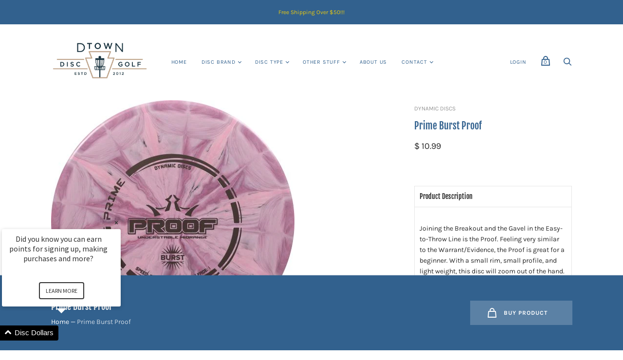

--- FILE ---
content_type: text/html; charset=utf-8
request_url: https://www.discgolfmarket.com/products/prime-burst-proof
body_size: 26091
content:
<!doctype html>
<html class="no-js no-touch" lang="en">
<head>
  <meta charset="utf-8">
  <meta http-equiv="X-UA-Compatible" content="IE=edge,chrome=1">
  <meta name="viewport" content="width=device-width,initial-scale=1">

  <!-- Preconnect Domains -->
  <link rel="preconnect" href="https://cdn.shopify.com" crossorigin>
  <link rel="preconnect" href="https://fonts.shopify.com" crossorigin>
  <link rel="preconnect" href="https://monorail-edge.shopifysvc.com">

  <!-- Preload Assets -->
  <link rel="preload" href="//www.discgolfmarket.com/cdn/shop/t/19/assets/theme.css?v=87293326655759279851764865828" as="style">
  <link rel="preload" href="//www.discgolfmarket.com/cdn/shop/t/19/assets/handy.js?v=20775899380789894951642480592" as="script">
  <link rel="preload" href="//www.discgolfmarket.com/cdn/shopifycloud/storefront/assets/themes_support/api.jquery-7ab1a3a4.js" as="script">

  

  

  <title>Prime Burst Proof — D-town Disc Golf</title>

  
    <meta name="description" content="Product Description Flight Ratings Disc Type Stability Joining the Breakout and the Gavel in the Easy-to-Throw Line is the Proof. Feeling very similar to the Warrant/Evidence, the Proof is great for a beginner. With a small rim, small profile, and light weight, this disc will zoom out of the hand. With its excellent gl">
  

  

  
    <link rel="canonical" href="https://www.discgolfmarket.com/products/prime-burst-proof" />
  

  <script>window.performance && window.performance.mark && window.performance.mark('shopify.content_for_header.start');</script><meta name="google-site-verification" content="7TdLWJ_HWcddfcariYYh0_jzL9y1ec4-pm-g2gc7x7g">
<meta id="shopify-digital-wallet" name="shopify-digital-wallet" content="/6056573/digital_wallets/dialog">
<meta name="shopify-checkout-api-token" content="bb5dda077188a8da5a469c23cb5a8ef2">
<meta id="in-context-paypal-metadata" data-shop-id="6056573" data-venmo-supported="false" data-environment="production" data-locale="en_US" data-paypal-v4="true" data-currency="USD">
<link rel="alternate" type="application/json+oembed" href="https://www.discgolfmarket.com/products/prime-burst-proof.oembed">
<script async="async" src="/checkouts/internal/preloads.js?locale=en-US"></script>
<link rel="preconnect" href="https://shop.app" crossorigin="anonymous">
<script async="async" src="https://shop.app/checkouts/internal/preloads.js?locale=en-US&shop_id=6056573" crossorigin="anonymous"></script>
<script id="apple-pay-shop-capabilities" type="application/json">{"shopId":6056573,"countryCode":"US","currencyCode":"USD","merchantCapabilities":["supports3DS"],"merchantId":"gid:\/\/shopify\/Shop\/6056573","merchantName":"D-town Disc Golf","requiredBillingContactFields":["postalAddress","email"],"requiredShippingContactFields":["postalAddress","email"],"shippingType":"shipping","supportedNetworks":["visa","masterCard","amex","discover","elo","jcb"],"total":{"type":"pending","label":"D-town Disc Golf","amount":"1.00"},"shopifyPaymentsEnabled":true,"supportsSubscriptions":true}</script>
<script id="shopify-features" type="application/json">{"accessToken":"bb5dda077188a8da5a469c23cb5a8ef2","betas":["rich-media-storefront-analytics"],"domain":"www.discgolfmarket.com","predictiveSearch":true,"shopId":6056573,"locale":"en"}</script>
<script>var Shopify = Shopify || {};
Shopify.shop = "d-town-disc-golf.myshopify.com";
Shopify.locale = "en";
Shopify.currency = {"active":"USD","rate":"1.0"};
Shopify.country = "US";
Shopify.theme = {"name":"Handy [ST-Dev]","id":120638439518,"schema_name":"Handy","schema_version":"2.12.1","theme_store_id":826,"role":"main"};
Shopify.theme.handle = "null";
Shopify.theme.style = {"id":null,"handle":null};
Shopify.cdnHost = "www.discgolfmarket.com/cdn";
Shopify.routes = Shopify.routes || {};
Shopify.routes.root = "/";</script>
<script type="module">!function(o){(o.Shopify=o.Shopify||{}).modules=!0}(window);</script>
<script>!function(o){function n(){var o=[];function n(){o.push(Array.prototype.slice.apply(arguments))}return n.q=o,n}var t=o.Shopify=o.Shopify||{};t.loadFeatures=n(),t.autoloadFeatures=n()}(window);</script>
<script>
  window.ShopifyPay = window.ShopifyPay || {};
  window.ShopifyPay.apiHost = "shop.app\/pay";
  window.ShopifyPay.redirectState = null;
</script>
<script id="shop-js-analytics" type="application/json">{"pageType":"product"}</script>
<script defer="defer" async type="module" src="//www.discgolfmarket.com/cdn/shopifycloud/shop-js/modules/v2/client.init-shop-cart-sync_BN7fPSNr.en.esm.js"></script>
<script defer="defer" async type="module" src="//www.discgolfmarket.com/cdn/shopifycloud/shop-js/modules/v2/chunk.common_Cbph3Kss.esm.js"></script>
<script defer="defer" async type="module" src="//www.discgolfmarket.com/cdn/shopifycloud/shop-js/modules/v2/chunk.modal_DKumMAJ1.esm.js"></script>
<script type="module">
  await import("//www.discgolfmarket.com/cdn/shopifycloud/shop-js/modules/v2/client.init-shop-cart-sync_BN7fPSNr.en.esm.js");
await import("//www.discgolfmarket.com/cdn/shopifycloud/shop-js/modules/v2/chunk.common_Cbph3Kss.esm.js");
await import("//www.discgolfmarket.com/cdn/shopifycloud/shop-js/modules/v2/chunk.modal_DKumMAJ1.esm.js");

  window.Shopify.SignInWithShop?.initShopCartSync?.({"fedCMEnabled":true,"windoidEnabled":true});

</script>
<script defer="defer" async type="module" src="//www.discgolfmarket.com/cdn/shopifycloud/shop-js/modules/v2/client.payment-terms_BxzfvcZJ.en.esm.js"></script>
<script defer="defer" async type="module" src="//www.discgolfmarket.com/cdn/shopifycloud/shop-js/modules/v2/chunk.common_Cbph3Kss.esm.js"></script>
<script defer="defer" async type="module" src="//www.discgolfmarket.com/cdn/shopifycloud/shop-js/modules/v2/chunk.modal_DKumMAJ1.esm.js"></script>
<script type="module">
  await import("//www.discgolfmarket.com/cdn/shopifycloud/shop-js/modules/v2/client.payment-terms_BxzfvcZJ.en.esm.js");
await import("//www.discgolfmarket.com/cdn/shopifycloud/shop-js/modules/v2/chunk.common_Cbph3Kss.esm.js");
await import("//www.discgolfmarket.com/cdn/shopifycloud/shop-js/modules/v2/chunk.modal_DKumMAJ1.esm.js");

  
</script>
<script>
  window.Shopify = window.Shopify || {};
  if (!window.Shopify.featureAssets) window.Shopify.featureAssets = {};
  window.Shopify.featureAssets['shop-js'] = {"shop-cart-sync":["modules/v2/client.shop-cart-sync_CJVUk8Jm.en.esm.js","modules/v2/chunk.common_Cbph3Kss.esm.js","modules/v2/chunk.modal_DKumMAJ1.esm.js"],"init-fed-cm":["modules/v2/client.init-fed-cm_7Fvt41F4.en.esm.js","modules/v2/chunk.common_Cbph3Kss.esm.js","modules/v2/chunk.modal_DKumMAJ1.esm.js"],"init-shop-email-lookup-coordinator":["modules/v2/client.init-shop-email-lookup-coordinator_Cc088_bR.en.esm.js","modules/v2/chunk.common_Cbph3Kss.esm.js","modules/v2/chunk.modal_DKumMAJ1.esm.js"],"init-windoid":["modules/v2/client.init-windoid_hPopwJRj.en.esm.js","modules/v2/chunk.common_Cbph3Kss.esm.js","modules/v2/chunk.modal_DKumMAJ1.esm.js"],"shop-button":["modules/v2/client.shop-button_B0jaPSNF.en.esm.js","modules/v2/chunk.common_Cbph3Kss.esm.js","modules/v2/chunk.modal_DKumMAJ1.esm.js"],"shop-cash-offers":["modules/v2/client.shop-cash-offers_DPIskqss.en.esm.js","modules/v2/chunk.common_Cbph3Kss.esm.js","modules/v2/chunk.modal_DKumMAJ1.esm.js"],"shop-toast-manager":["modules/v2/client.shop-toast-manager_CK7RT69O.en.esm.js","modules/v2/chunk.common_Cbph3Kss.esm.js","modules/v2/chunk.modal_DKumMAJ1.esm.js"],"init-shop-cart-sync":["modules/v2/client.init-shop-cart-sync_BN7fPSNr.en.esm.js","modules/v2/chunk.common_Cbph3Kss.esm.js","modules/v2/chunk.modal_DKumMAJ1.esm.js"],"init-customer-accounts-sign-up":["modules/v2/client.init-customer-accounts-sign-up_CfPf4CXf.en.esm.js","modules/v2/client.shop-login-button_DeIztwXF.en.esm.js","modules/v2/chunk.common_Cbph3Kss.esm.js","modules/v2/chunk.modal_DKumMAJ1.esm.js"],"pay-button":["modules/v2/client.pay-button_CgIwFSYN.en.esm.js","modules/v2/chunk.common_Cbph3Kss.esm.js","modules/v2/chunk.modal_DKumMAJ1.esm.js"],"init-customer-accounts":["modules/v2/client.init-customer-accounts_DQ3x16JI.en.esm.js","modules/v2/client.shop-login-button_DeIztwXF.en.esm.js","modules/v2/chunk.common_Cbph3Kss.esm.js","modules/v2/chunk.modal_DKumMAJ1.esm.js"],"avatar":["modules/v2/client.avatar_BTnouDA3.en.esm.js"],"init-shop-for-new-customer-accounts":["modules/v2/client.init-shop-for-new-customer-accounts_CsZy_esa.en.esm.js","modules/v2/client.shop-login-button_DeIztwXF.en.esm.js","modules/v2/chunk.common_Cbph3Kss.esm.js","modules/v2/chunk.modal_DKumMAJ1.esm.js"],"shop-follow-button":["modules/v2/client.shop-follow-button_BRMJjgGd.en.esm.js","modules/v2/chunk.common_Cbph3Kss.esm.js","modules/v2/chunk.modal_DKumMAJ1.esm.js"],"checkout-modal":["modules/v2/client.checkout-modal_B9Drz_yf.en.esm.js","modules/v2/chunk.common_Cbph3Kss.esm.js","modules/v2/chunk.modal_DKumMAJ1.esm.js"],"shop-login-button":["modules/v2/client.shop-login-button_DeIztwXF.en.esm.js","modules/v2/chunk.common_Cbph3Kss.esm.js","modules/v2/chunk.modal_DKumMAJ1.esm.js"],"lead-capture":["modules/v2/client.lead-capture_DXYzFM3R.en.esm.js","modules/v2/chunk.common_Cbph3Kss.esm.js","modules/v2/chunk.modal_DKumMAJ1.esm.js"],"shop-login":["modules/v2/client.shop-login_CA5pJqmO.en.esm.js","modules/v2/chunk.common_Cbph3Kss.esm.js","modules/v2/chunk.modal_DKumMAJ1.esm.js"],"payment-terms":["modules/v2/client.payment-terms_BxzfvcZJ.en.esm.js","modules/v2/chunk.common_Cbph3Kss.esm.js","modules/v2/chunk.modal_DKumMAJ1.esm.js"]};
</script>
<script id="__st">var __st={"a":6056573,"offset":-18000,"reqid":"c2269d83-ac7f-444b-8a29-4984a5df07c8-1770018211","pageurl":"www.discgolfmarket.com\/products\/prime-burst-proof","u":"781d3811dbab","p":"product","rtyp":"product","rid":3620112367710};</script>
<script>window.ShopifyPaypalV4VisibilityTracking = true;</script>
<script id="captcha-bootstrap">!function(){'use strict';const t='contact',e='account',n='new_comment',o=[[t,t],['blogs',n],['comments',n],[t,'customer']],c=[[e,'customer_login'],[e,'guest_login'],[e,'recover_customer_password'],[e,'create_customer']],r=t=>t.map((([t,e])=>`form[action*='/${t}']:not([data-nocaptcha='true']) input[name='form_type'][value='${e}']`)).join(','),a=t=>()=>t?[...document.querySelectorAll(t)].map((t=>t.form)):[];function s(){const t=[...o],e=r(t);return a(e)}const i='password',u='form_key',d=['recaptcha-v3-token','g-recaptcha-response','h-captcha-response',i],f=()=>{try{return window.sessionStorage}catch{return}},m='__shopify_v',_=t=>t.elements[u];function p(t,e,n=!1){try{const o=window.sessionStorage,c=JSON.parse(o.getItem(e)),{data:r}=function(t){const{data:e,action:n}=t;return t[m]||n?{data:e,action:n}:{data:t,action:n}}(c);for(const[e,n]of Object.entries(r))t.elements[e]&&(t.elements[e].value=n);n&&o.removeItem(e)}catch(o){console.error('form repopulation failed',{error:o})}}const l='form_type',E='cptcha';function T(t){t.dataset[E]=!0}const w=window,h=w.document,L='Shopify',v='ce_forms',y='captcha';let A=!1;((t,e)=>{const n=(g='f06e6c50-85a8-45c8-87d0-21a2b65856fe',I='https://cdn.shopify.com/shopifycloud/storefront-forms-hcaptcha/ce_storefront_forms_captcha_hcaptcha.v1.5.2.iife.js',D={infoText:'Protected by hCaptcha',privacyText:'Privacy',termsText:'Terms'},(t,e,n)=>{const o=w[L][v],c=o.bindForm;if(c)return c(t,g,e,D).then(n);var r;o.q.push([[t,g,e,D],n]),r=I,A||(h.body.append(Object.assign(h.createElement('script'),{id:'captcha-provider',async:!0,src:r})),A=!0)});var g,I,D;w[L]=w[L]||{},w[L][v]=w[L][v]||{},w[L][v].q=[],w[L][y]=w[L][y]||{},w[L][y].protect=function(t,e){n(t,void 0,e),T(t)},Object.freeze(w[L][y]),function(t,e,n,w,h,L){const[v,y,A,g]=function(t,e,n){const i=e?o:[],u=t?c:[],d=[...i,...u],f=r(d),m=r(i),_=r(d.filter((([t,e])=>n.includes(e))));return[a(f),a(m),a(_),s()]}(w,h,L),I=t=>{const e=t.target;return e instanceof HTMLFormElement?e:e&&e.form},D=t=>v().includes(t);t.addEventListener('submit',(t=>{const e=I(t);if(!e)return;const n=D(e)&&!e.dataset.hcaptchaBound&&!e.dataset.recaptchaBound,o=_(e),c=g().includes(e)&&(!o||!o.value);(n||c)&&t.preventDefault(),c&&!n&&(function(t){try{if(!f())return;!function(t){const e=f();if(!e)return;const n=_(t);if(!n)return;const o=n.value;o&&e.removeItem(o)}(t);const e=Array.from(Array(32),(()=>Math.random().toString(36)[2])).join('');!function(t,e){_(t)||t.append(Object.assign(document.createElement('input'),{type:'hidden',name:u})),t.elements[u].value=e}(t,e),function(t,e){const n=f();if(!n)return;const o=[...t.querySelectorAll(`input[type='${i}']`)].map((({name:t})=>t)),c=[...d,...o],r={};for(const[a,s]of new FormData(t).entries())c.includes(a)||(r[a]=s);n.setItem(e,JSON.stringify({[m]:1,action:t.action,data:r}))}(t,e)}catch(e){console.error('failed to persist form',e)}}(e),e.submit())}));const S=(t,e)=>{t&&!t.dataset[E]&&(n(t,e.some((e=>e===t))),T(t))};for(const o of['focusin','change'])t.addEventListener(o,(t=>{const e=I(t);D(e)&&S(e,y())}));const B=e.get('form_key'),M=e.get(l),P=B&&M;t.addEventListener('DOMContentLoaded',(()=>{const t=y();if(P)for(const e of t)e.elements[l].value===M&&p(e,B);[...new Set([...A(),...v().filter((t=>'true'===t.dataset.shopifyCaptcha))])].forEach((e=>S(e,t)))}))}(h,new URLSearchParams(w.location.search),n,t,e,['guest_login'])})(!0,!0)}();</script>
<script integrity="sha256-4kQ18oKyAcykRKYeNunJcIwy7WH5gtpwJnB7kiuLZ1E=" data-source-attribution="shopify.loadfeatures" defer="defer" src="//www.discgolfmarket.com/cdn/shopifycloud/storefront/assets/storefront/load_feature-a0a9edcb.js" crossorigin="anonymous"></script>
<script crossorigin="anonymous" defer="defer" src="//www.discgolfmarket.com/cdn/shopifycloud/storefront/assets/shopify_pay/storefront-65b4c6d7.js?v=20250812"></script>
<script data-source-attribution="shopify.dynamic_checkout.dynamic.init">var Shopify=Shopify||{};Shopify.PaymentButton=Shopify.PaymentButton||{isStorefrontPortableWallets:!0,init:function(){window.Shopify.PaymentButton.init=function(){};var t=document.createElement("script");t.src="https://www.discgolfmarket.com/cdn/shopifycloud/portable-wallets/latest/portable-wallets.en.js",t.type="module",document.head.appendChild(t)}};
</script>
<script data-source-attribution="shopify.dynamic_checkout.buyer_consent">
  function portableWalletsHideBuyerConsent(e){var t=document.getElementById("shopify-buyer-consent"),n=document.getElementById("shopify-subscription-policy-button");t&&n&&(t.classList.add("hidden"),t.setAttribute("aria-hidden","true"),n.removeEventListener("click",e))}function portableWalletsShowBuyerConsent(e){var t=document.getElementById("shopify-buyer-consent"),n=document.getElementById("shopify-subscription-policy-button");t&&n&&(t.classList.remove("hidden"),t.removeAttribute("aria-hidden"),n.addEventListener("click",e))}window.Shopify?.PaymentButton&&(window.Shopify.PaymentButton.hideBuyerConsent=portableWalletsHideBuyerConsent,window.Shopify.PaymentButton.showBuyerConsent=portableWalletsShowBuyerConsent);
</script>
<script>
  function portableWalletsCleanup(e){e&&e.src&&console.error("Failed to load portable wallets script "+e.src);var t=document.querySelectorAll("shopify-accelerated-checkout .shopify-payment-button__skeleton, shopify-accelerated-checkout-cart .wallet-cart-button__skeleton"),e=document.getElementById("shopify-buyer-consent");for(let e=0;e<t.length;e++)t[e].remove();e&&e.remove()}function portableWalletsNotLoadedAsModule(e){e instanceof ErrorEvent&&"string"==typeof e.message&&e.message.includes("import.meta")&&"string"==typeof e.filename&&e.filename.includes("portable-wallets")&&(window.removeEventListener("error",portableWalletsNotLoadedAsModule),window.Shopify.PaymentButton.failedToLoad=e,"loading"===document.readyState?document.addEventListener("DOMContentLoaded",window.Shopify.PaymentButton.init):window.Shopify.PaymentButton.init())}window.addEventListener("error",portableWalletsNotLoadedAsModule);
</script>

<script type="module" src="https://www.discgolfmarket.com/cdn/shopifycloud/portable-wallets/latest/portable-wallets.en.js" onError="portableWalletsCleanup(this)" crossorigin="anonymous"></script>
<script nomodule>
  document.addEventListener("DOMContentLoaded", portableWalletsCleanup);
</script>

<link id="shopify-accelerated-checkout-styles" rel="stylesheet" media="screen" href="https://www.discgolfmarket.com/cdn/shopifycloud/portable-wallets/latest/accelerated-checkout-backwards-compat.css" crossorigin="anonymous">
<style id="shopify-accelerated-checkout-cart">
        #shopify-buyer-consent {
  margin-top: 1em;
  display: inline-block;
  width: 100%;
}

#shopify-buyer-consent.hidden {
  display: none;
}

#shopify-subscription-policy-button {
  background: none;
  border: none;
  padding: 0;
  text-decoration: underline;
  font-size: inherit;
  cursor: pointer;
}

#shopify-subscription-policy-button::before {
  box-shadow: none;
}

      </style>

<script>window.performance && window.performance.mark && window.performance.mark('shopify.content_for_header.end');</script>

  
  















<meta property="og:site_name" content="D-town Disc Golf">
<meta property="og:url" content="https://www.discgolfmarket.com/products/prime-burst-proof">
<meta property="og:title" content="Prime Burst Proof">
<meta property="og:type" content="website">
<meta property="og:description" content="Product Description Flight Ratings Disc Type Stability Joining the Breakout and the Gavel in the Easy-to-Throw Line is the Proof. Feeling very similar to the Warrant/Evidence, the Proof is great for a beginner. With a small rim, small profile, and light weight, this disc will zoom out of the hand. With its excellent gl">




    
    
    

    
    
    <meta
      property="og:image"
      content="https://www.discgolfmarket.com/cdn/shop/products/2730_1200x1200.jpg?v=1558195248"
    />
    <meta
      property="og:image:secure_url"
      content="https://www.discgolfmarket.com/cdn/shop/products/2730_1200x1200.jpg?v=1558195248"
    />
    <meta property="og:image:width" content="1200" />
    <meta property="og:image:height" content="1200" />
    
    
    <meta property="og:image:alt" content="Social media image" />
  
















<meta name="twitter:title" content="Prime Burst Proof">
<meta name="twitter:description" content="Product Description Flight Ratings Disc Type Stability Joining the Breakout and the Gavel in the Easy-to-Throw Line is the Proof. Feeling very similar to the Warrant/Evidence, the Proof is great for a beginner. With a small rim, small profile, and light weight, this disc will zoom out of the hand. With its excellent gl">


    
    
    
      
      
      <meta name="twitter:card" content="summary">
    
    
    <meta
      property="twitter:image"
      content="https://www.discgolfmarket.com/cdn/shop/products/2730_1200x1200_crop_center.jpg?v=1558195248"
    />
    <meta property="twitter:image:width" content="1200" />
    <meta property="twitter:image:height" content="1200" />
    
    
    <meta property="twitter:image:alt" content="Social media image" />
  



  
  <script>
    document.documentElement.className=document.documentElement.className.replace(/\bno-js\b/,'js');
    if(window.Shopify&&window.Shopify.designMode)document.documentElement.className+=' in-theme-editor';
    if(('ontouchstart' in window)||window.DocumentTouch&&document instanceof DocumentTouch)document.documentElement.className=document.documentElement.className.replace(/\bno-touch\b/,'has-touch');
    (function () {
      function handleFirstTab(e) {
        if (e.keyCode === 9) { // the "I am a keyboard user" key
          document.body.classList.add('user-is-tabbing');
          window.removeEventListener('keydown', handleFirstTab);
        }
      }
      window.addEventListener('keydown', handleFirstTab);
    })();
  </script>
  


  <!-- Theme CSS -->
  <link rel="stylesheet" href="//www.discgolfmarket.com/cdn/shop/t/19/assets/theme.css?v=87293326655759279851764865828">

  
        


  
    <script src="//www.discgolfmarket.com/cdn/shopifycloud/storefront/assets/themes_support/shopify_common-5f594365.js" defer></script>
    <script src="//www.discgolfmarket.com/cdn/shopifycloud/storefront/assets/themes_support/customer_area-f1b6eefc.js" defer></script>
  
  <script>
  !function(t,n){function o(n){var o=t.getElementsByTagName("script")[0],i=t.createElement("script");i.src=n,i.crossOrigin="",o.parentNode.insertBefore(i,o)}if(!n.isLoyaltyLion){window.loyaltylion=n,void 0===window.lion&&(window.lion=n),n.version=2,n.isLoyaltyLion=!0;var i=new Date,e=i.getFullYear().toString()+i.getMonth().toString()+i.getDate().toString();o("https://sdk.loyaltylion.net/static/2/loader.js?t="+e);var r=!1;n.init=function(t){if(r)throw new Error("Cannot call lion.init more than once");r=!0;var a=n._token=t.token;if(!a)throw new Error("Token must be supplied to lion.init");for(var l=[],s="_push configure bootstrap shutdown on removeListener authenticateCustomer".split(" "),c=0;c<s.length;c+=1)!function(t,n){t[n]=function(){l.push([n,Array.prototype.slice.call(arguments,0)])}}(n,s[c]);o("https://sdk.loyaltylion.net/sdk/start/"+a+".js?t="+e+i.getHours().toString()),n._initData=t,n._buffer=l}}}(document,window.loyaltylion||[]);

  
    
      loyaltylion.init({ token: "4d3bf244181d829f7c7d22a3d004d596" });
    
  
</script>

  <script> 
    var variantStock = {};
  </script>
<link href="https://monorail-edge.shopifysvc.com" rel="dns-prefetch">
<script>(function(){if ("sendBeacon" in navigator && "performance" in window) {try {var session_token_from_headers = performance.getEntriesByType('navigation')[0].serverTiming.find(x => x.name == '_s').description;} catch {var session_token_from_headers = undefined;}var session_cookie_matches = document.cookie.match(/_shopify_s=([^;]*)/);var session_token_from_cookie = session_cookie_matches && session_cookie_matches.length === 2 ? session_cookie_matches[1] : "";var session_token = session_token_from_headers || session_token_from_cookie || "";function handle_abandonment_event(e) {var entries = performance.getEntries().filter(function(entry) {return /monorail-edge.shopifysvc.com/.test(entry.name);});if (!window.abandonment_tracked && entries.length === 0) {window.abandonment_tracked = true;var currentMs = Date.now();var navigation_start = performance.timing.navigationStart;var payload = {shop_id: 6056573,url: window.location.href,navigation_start,duration: currentMs - navigation_start,session_token,page_type: "product"};window.navigator.sendBeacon("https://monorail-edge.shopifysvc.com/v1/produce", JSON.stringify({schema_id: "online_store_buyer_site_abandonment/1.1",payload: payload,metadata: {event_created_at_ms: currentMs,event_sent_at_ms: currentMs}}));}}window.addEventListener('pagehide', handle_abandonment_event);}}());</script>
<script id="web-pixels-manager-setup">(function e(e,d,r,n,o){if(void 0===o&&(o={}),!Boolean(null===(a=null===(i=window.Shopify)||void 0===i?void 0:i.analytics)||void 0===a?void 0:a.replayQueue)){var i,a;window.Shopify=window.Shopify||{};var t=window.Shopify;t.analytics=t.analytics||{};var s=t.analytics;s.replayQueue=[],s.publish=function(e,d,r){return s.replayQueue.push([e,d,r]),!0};try{self.performance.mark("wpm:start")}catch(e){}var l=function(){var e={modern:/Edge?\/(1{2}[4-9]|1[2-9]\d|[2-9]\d{2}|\d{4,})\.\d+(\.\d+|)|Firefox\/(1{2}[4-9]|1[2-9]\d|[2-9]\d{2}|\d{4,})\.\d+(\.\d+|)|Chrom(ium|e)\/(9{2}|\d{3,})\.\d+(\.\d+|)|(Maci|X1{2}).+ Version\/(15\.\d+|(1[6-9]|[2-9]\d|\d{3,})\.\d+)([,.]\d+|)( \(\w+\)|)( Mobile\/\w+|) Safari\/|Chrome.+OPR\/(9{2}|\d{3,})\.\d+\.\d+|(CPU[ +]OS|iPhone[ +]OS|CPU[ +]iPhone|CPU IPhone OS|CPU iPad OS)[ +]+(15[._]\d+|(1[6-9]|[2-9]\d|\d{3,})[._]\d+)([._]\d+|)|Android:?[ /-](13[3-9]|1[4-9]\d|[2-9]\d{2}|\d{4,})(\.\d+|)(\.\d+|)|Android.+Firefox\/(13[5-9]|1[4-9]\d|[2-9]\d{2}|\d{4,})\.\d+(\.\d+|)|Android.+Chrom(ium|e)\/(13[3-9]|1[4-9]\d|[2-9]\d{2}|\d{4,})\.\d+(\.\d+|)|SamsungBrowser\/([2-9]\d|\d{3,})\.\d+/,legacy:/Edge?\/(1[6-9]|[2-9]\d|\d{3,})\.\d+(\.\d+|)|Firefox\/(5[4-9]|[6-9]\d|\d{3,})\.\d+(\.\d+|)|Chrom(ium|e)\/(5[1-9]|[6-9]\d|\d{3,})\.\d+(\.\d+|)([\d.]+$|.*Safari\/(?![\d.]+ Edge\/[\d.]+$))|(Maci|X1{2}).+ Version\/(10\.\d+|(1[1-9]|[2-9]\d|\d{3,})\.\d+)([,.]\d+|)( \(\w+\)|)( Mobile\/\w+|) Safari\/|Chrome.+OPR\/(3[89]|[4-9]\d|\d{3,})\.\d+\.\d+|(CPU[ +]OS|iPhone[ +]OS|CPU[ +]iPhone|CPU IPhone OS|CPU iPad OS)[ +]+(10[._]\d+|(1[1-9]|[2-9]\d|\d{3,})[._]\d+)([._]\d+|)|Android:?[ /-](13[3-9]|1[4-9]\d|[2-9]\d{2}|\d{4,})(\.\d+|)(\.\d+|)|Mobile Safari.+OPR\/([89]\d|\d{3,})\.\d+\.\d+|Android.+Firefox\/(13[5-9]|1[4-9]\d|[2-9]\d{2}|\d{4,})\.\d+(\.\d+|)|Android.+Chrom(ium|e)\/(13[3-9]|1[4-9]\d|[2-9]\d{2}|\d{4,})\.\d+(\.\d+|)|Android.+(UC? ?Browser|UCWEB|U3)[ /]?(15\.([5-9]|\d{2,})|(1[6-9]|[2-9]\d|\d{3,})\.\d+)\.\d+|SamsungBrowser\/(5\.\d+|([6-9]|\d{2,})\.\d+)|Android.+MQ{2}Browser\/(14(\.(9|\d{2,})|)|(1[5-9]|[2-9]\d|\d{3,})(\.\d+|))(\.\d+|)|K[Aa][Ii]OS\/(3\.\d+|([4-9]|\d{2,})\.\d+)(\.\d+|)/},d=e.modern,r=e.legacy,n=navigator.userAgent;return n.match(d)?"modern":n.match(r)?"legacy":"unknown"}(),u="modern"===l?"modern":"legacy",c=(null!=n?n:{modern:"",legacy:""})[u],f=function(e){return[e.baseUrl,"/wpm","/b",e.hashVersion,"modern"===e.buildTarget?"m":"l",".js"].join("")}({baseUrl:d,hashVersion:r,buildTarget:u}),m=function(e){var d=e.version,r=e.bundleTarget,n=e.surface,o=e.pageUrl,i=e.monorailEndpoint;return{emit:function(e){var a=e.status,t=e.errorMsg,s=(new Date).getTime(),l=JSON.stringify({metadata:{event_sent_at_ms:s},events:[{schema_id:"web_pixels_manager_load/3.1",payload:{version:d,bundle_target:r,page_url:o,status:a,surface:n,error_msg:t},metadata:{event_created_at_ms:s}}]});if(!i)return console&&console.warn&&console.warn("[Web Pixels Manager] No Monorail endpoint provided, skipping logging."),!1;try{return self.navigator.sendBeacon.bind(self.navigator)(i,l)}catch(e){}var u=new XMLHttpRequest;try{return u.open("POST",i,!0),u.setRequestHeader("Content-Type","text/plain"),u.send(l),!0}catch(e){return console&&console.warn&&console.warn("[Web Pixels Manager] Got an unhandled error while logging to Monorail."),!1}}}}({version:r,bundleTarget:l,surface:e.surface,pageUrl:self.location.href,monorailEndpoint:e.monorailEndpoint});try{o.browserTarget=l,function(e){var d=e.src,r=e.async,n=void 0===r||r,o=e.onload,i=e.onerror,a=e.sri,t=e.scriptDataAttributes,s=void 0===t?{}:t,l=document.createElement("script"),u=document.querySelector("head"),c=document.querySelector("body");if(l.async=n,l.src=d,a&&(l.integrity=a,l.crossOrigin="anonymous"),s)for(var f in s)if(Object.prototype.hasOwnProperty.call(s,f))try{l.dataset[f]=s[f]}catch(e){}if(o&&l.addEventListener("load",o),i&&l.addEventListener("error",i),u)u.appendChild(l);else{if(!c)throw new Error("Did not find a head or body element to append the script");c.appendChild(l)}}({src:f,async:!0,onload:function(){if(!function(){var e,d;return Boolean(null===(d=null===(e=window.Shopify)||void 0===e?void 0:e.analytics)||void 0===d?void 0:d.initialized)}()){var d=window.webPixelsManager.init(e)||void 0;if(d){var r=window.Shopify.analytics;r.replayQueue.forEach((function(e){var r=e[0],n=e[1],o=e[2];d.publishCustomEvent(r,n,o)})),r.replayQueue=[],r.publish=d.publishCustomEvent,r.visitor=d.visitor,r.initialized=!0}}},onerror:function(){return m.emit({status:"failed",errorMsg:"".concat(f," has failed to load")})},sri:function(e){var d=/^sha384-[A-Za-z0-9+/=]+$/;return"string"==typeof e&&d.test(e)}(c)?c:"",scriptDataAttributes:o}),m.emit({status:"loading"})}catch(e){m.emit({status:"failed",errorMsg:(null==e?void 0:e.message)||"Unknown error"})}}})({shopId: 6056573,storefrontBaseUrl: "https://www.discgolfmarket.com",extensionsBaseUrl: "https://extensions.shopifycdn.com/cdn/shopifycloud/web-pixels-manager",monorailEndpoint: "https://monorail-edge.shopifysvc.com/unstable/produce_batch",surface: "storefront-renderer",enabledBetaFlags: ["2dca8a86"],webPixelsConfigList: [{"id":"374997086","configuration":"{\"config\":\"{\\\"pixel_id\\\":\\\"G-Y1G3RBMKW5\\\",\\\"target_country\\\":\\\"US\\\",\\\"gtag_events\\\":[{\\\"type\\\":\\\"begin_checkout\\\",\\\"action_label\\\":\\\"G-Y1G3RBMKW5\\\"},{\\\"type\\\":\\\"search\\\",\\\"action_label\\\":\\\"G-Y1G3RBMKW5\\\"},{\\\"type\\\":\\\"view_item\\\",\\\"action_label\\\":[\\\"G-Y1G3RBMKW5\\\",\\\"MC-LRRM6FKVW2\\\"]},{\\\"type\\\":\\\"purchase\\\",\\\"action_label\\\":[\\\"G-Y1G3RBMKW5\\\",\\\"MC-LRRM6FKVW2\\\"]},{\\\"type\\\":\\\"page_view\\\",\\\"action_label\\\":[\\\"G-Y1G3RBMKW5\\\",\\\"MC-LRRM6FKVW2\\\"]},{\\\"type\\\":\\\"add_payment_info\\\",\\\"action_label\\\":\\\"G-Y1G3RBMKW5\\\"},{\\\"type\\\":\\\"add_to_cart\\\",\\\"action_label\\\":\\\"G-Y1G3RBMKW5\\\"}],\\\"enable_monitoring_mode\\\":false}\"}","eventPayloadVersion":"v1","runtimeContext":"OPEN","scriptVersion":"b2a88bafab3e21179ed38636efcd8a93","type":"APP","apiClientId":1780363,"privacyPurposes":[],"dataSharingAdjustments":{"protectedCustomerApprovalScopes":["read_customer_address","read_customer_email","read_customer_name","read_customer_personal_data","read_customer_phone"]}},{"id":"99549278","configuration":"{\"pixel_id\":\"1116645275048486\",\"pixel_type\":\"facebook_pixel\",\"metaapp_system_user_token\":\"-\"}","eventPayloadVersion":"v1","runtimeContext":"OPEN","scriptVersion":"ca16bc87fe92b6042fbaa3acc2fbdaa6","type":"APP","apiClientId":2329312,"privacyPurposes":["ANALYTICS","MARKETING","SALE_OF_DATA"],"dataSharingAdjustments":{"protectedCustomerApprovalScopes":["read_customer_address","read_customer_email","read_customer_name","read_customer_personal_data","read_customer_phone"]}},{"id":"shopify-app-pixel","configuration":"{}","eventPayloadVersion":"v1","runtimeContext":"STRICT","scriptVersion":"0450","apiClientId":"shopify-pixel","type":"APP","privacyPurposes":["ANALYTICS","MARKETING"]},{"id":"shopify-custom-pixel","eventPayloadVersion":"v1","runtimeContext":"LAX","scriptVersion":"0450","apiClientId":"shopify-pixel","type":"CUSTOM","privacyPurposes":["ANALYTICS","MARKETING"]}],isMerchantRequest: false,initData: {"shop":{"name":"D-town Disc Golf","paymentSettings":{"currencyCode":"USD"},"myshopifyDomain":"d-town-disc-golf.myshopify.com","countryCode":"US","storefrontUrl":"https:\/\/www.discgolfmarket.com"},"customer":null,"cart":null,"checkout":null,"productVariants":[{"price":{"amount":10.99,"currencyCode":"USD"},"product":{"title":"Prime Burst Proof","vendor":"Dynamic Discs","id":"3620112367710","untranslatedTitle":"Prime Burst Proof","url":"\/products\/prime-burst-proof","type":"Disc"},"id":"28393478946910","image":{"src":"\/\/www.discgolfmarket.com\/cdn\/shop\/products\/2730.jpg?v=1558195248"},"sku":"pbproof-Gray-157g","title":"Gray \/ 157g","untranslatedTitle":"Gray \/ 157g"},{"price":{"amount":10.99,"currencyCode":"USD"},"product":{"title":"Prime Burst Proof","vendor":"Dynamic Discs","id":"3620112367710","untranslatedTitle":"Prime Burst Proof","url":"\/products\/prime-burst-proof","type":"Disc"},"id":"28393478979678","image":{"src":"\/\/www.discgolfmarket.com\/cdn\/shop\/products\/2730.jpg?v=1558195248"},"sku":"pbproof-Gray-156g","title":"Gray \/ 156g","untranslatedTitle":"Gray \/ 156g"},{"price":{"amount":10.99,"currencyCode":"USD"},"product":{"title":"Prime Burst Proof","vendor":"Dynamic Discs","id":"3620112367710","untranslatedTitle":"Prime Burst Proof","url":"\/products\/prime-burst-proof","type":"Disc"},"id":"28393479012446","image":{"src":"\/\/www.discgolfmarket.com\/cdn\/shop\/products\/2730.jpg?v=1558195248"},"sku":"pbproof-Light Blue-156g","title":"Light Blue \/ 156g","untranslatedTitle":"Light Blue \/ 156g"},{"price":{"amount":10.99,"currencyCode":"USD"},"product":{"title":"Prime Burst Proof","vendor":"Dynamic Discs","id":"3620112367710","untranslatedTitle":"Prime Burst Proof","url":"\/products\/prime-burst-proof","type":"Disc"},"id":"28393479045214","image":{"src":"\/\/www.discgolfmarket.com\/cdn\/shop\/products\/2730.jpg?v=1558195248"},"sku":"pbproof-Gray-159g","title":"Gray \/ 159g","untranslatedTitle":"Gray \/ 159g"},{"price":{"amount":10.99,"currencyCode":"USD"},"product":{"title":"Prime Burst Proof","vendor":"Dynamic Discs","id":"3620112367710","untranslatedTitle":"Prime Burst Proof","url":"\/products\/prime-burst-proof","type":"Disc"},"id":"28393479077982","image":{"src":"\/\/www.discgolfmarket.com\/cdn\/shop\/products\/2730.jpg?v=1558195248"},"sku":"pbproof-Light Blue-159g","title":"Light Blue \/ 159g","untranslatedTitle":"Light Blue \/ 159g"},{"price":{"amount":10.99,"currencyCode":"USD"},"product":{"title":"Prime Burst Proof","vendor":"Dynamic Discs","id":"3620112367710","untranslatedTitle":"Prime Burst Proof","url":"\/products\/prime-burst-proof","type":"Disc"},"id":"28393479110750","image":{"src":"\/\/www.discgolfmarket.com\/cdn\/shop\/products\/2730.jpg?v=1558195248"},"sku":"pbproof-Light Blue-157g","title":"Light Blue \/ 157g","untranslatedTitle":"Light Blue \/ 157g"},{"price":{"amount":10.99,"currencyCode":"USD"},"product":{"title":"Prime Burst Proof","vendor":"Dynamic Discs","id":"3620112367710","untranslatedTitle":"Prime Burst Proof","url":"\/products\/prime-burst-proof","type":"Disc"},"id":"28393479143518","image":{"src":"\/\/www.discgolfmarket.com\/cdn\/shop\/products\/2730.jpg?v=1558195248"},"sku":"pbproof-Gray-158g","title":"Gray \/ 158g","untranslatedTitle":"Gray \/ 158g"},{"price":{"amount":10.99,"currencyCode":"USD"},"product":{"title":"Prime Burst Proof","vendor":"Dynamic Discs","id":"3620112367710","untranslatedTitle":"Prime Burst Proof","url":"\/products\/prime-burst-proof","type":"Disc"},"id":"28393479176286","image":{"src":"\/\/www.discgolfmarket.com\/cdn\/shop\/products\/2730.jpg?v=1558195248"},"sku":"pbproof-Light Blue-158g","title":"Light Blue \/ 158g","untranslatedTitle":"Light Blue \/ 158g"},{"price":{"amount":10.99,"currencyCode":"USD"},"product":{"title":"Prime Burst Proof","vendor":"Dynamic Discs","id":"3620112367710","untranslatedTitle":"Prime Burst Proof","url":"\/products\/prime-burst-proof","type":"Disc"},"id":"39693736378462","image":{"src":"\/\/www.discgolfmarket.com\/cdn\/shop\/products\/2730.jpg?v=1558195248"},"sku":null,"title":"Red \/ 157g","untranslatedTitle":"Red \/ 157g"},{"price":{"amount":10.99,"currencyCode":"USD"},"product":{"title":"Prime Burst Proof","vendor":"Dynamic Discs","id":"3620112367710","untranslatedTitle":"Prime Burst Proof","url":"\/products\/prime-burst-proof","type":"Disc"},"id":"39693736509534","image":{"src":"\/\/www.discgolfmarket.com\/cdn\/shop\/products\/2730.jpg?v=1558195248"},"sku":null,"title":"Pink \/ 157g","untranslatedTitle":"Pink \/ 157g"},{"price":{"amount":10.99,"currencyCode":"USD"},"product":{"title":"Prime Burst Proof","vendor":"Dynamic Discs","id":"3620112367710","untranslatedTitle":"Prime Burst Proof","url":"\/products\/prime-burst-proof","type":"Disc"},"id":"39693736706142","image":{"src":"\/\/www.discgolfmarket.com\/cdn\/shop\/products\/2730.jpg?v=1558195248"},"sku":null,"title":"Orange \/ 157g","untranslatedTitle":"Orange \/ 157g"},{"price":{"amount":10.99,"currencyCode":"USD"},"product":{"title":"Prime Burst Proof","vendor":"Dynamic Discs","id":"3620112367710","untranslatedTitle":"Prime Burst Proof","url":"\/products\/prime-burst-proof","type":"Disc"},"id":"39693736869982","image":{"src":"\/\/www.discgolfmarket.com\/cdn\/shop\/products\/2730.jpg?v=1558195248"},"sku":null,"title":"Yellow \/ 157g","untranslatedTitle":"Yellow \/ 157g"}],"purchasingCompany":null},},"https://www.discgolfmarket.com/cdn","1d2a099fw23dfb22ep557258f5m7a2edbae",{"modern":"","legacy":""},{"shopId":"6056573","storefrontBaseUrl":"https:\/\/www.discgolfmarket.com","extensionBaseUrl":"https:\/\/extensions.shopifycdn.com\/cdn\/shopifycloud\/web-pixels-manager","surface":"storefront-renderer","enabledBetaFlags":"[\"2dca8a86\"]","isMerchantRequest":"false","hashVersion":"1d2a099fw23dfb22ep557258f5m7a2edbae","publish":"custom","events":"[[\"page_viewed\",{}],[\"product_viewed\",{\"productVariant\":{\"price\":{\"amount\":10.99,\"currencyCode\":\"USD\"},\"product\":{\"title\":\"Prime Burst Proof\",\"vendor\":\"Dynamic Discs\",\"id\":\"3620112367710\",\"untranslatedTitle\":\"Prime Burst Proof\",\"url\":\"\/products\/prime-burst-proof\",\"type\":\"Disc\"},\"id\":\"28393478946910\",\"image\":{\"src\":\"\/\/www.discgolfmarket.com\/cdn\/shop\/products\/2730.jpg?v=1558195248\"},\"sku\":\"pbproof-Gray-157g\",\"title\":\"Gray \/ 157g\",\"untranslatedTitle\":\"Gray \/ 157g\"}}]]"});</script><script>
  window.ShopifyAnalytics = window.ShopifyAnalytics || {};
  window.ShopifyAnalytics.meta = window.ShopifyAnalytics.meta || {};
  window.ShopifyAnalytics.meta.currency = 'USD';
  var meta = {"product":{"id":3620112367710,"gid":"gid:\/\/shopify\/Product\/3620112367710","vendor":"Dynamic Discs","type":"Disc","handle":"prime-burst-proof","variants":[{"id":28393478946910,"price":1099,"name":"Prime Burst Proof - Gray \/ 157g","public_title":"Gray \/ 157g","sku":"pbproof-Gray-157g"},{"id":28393478979678,"price":1099,"name":"Prime Burst Proof - Gray \/ 156g","public_title":"Gray \/ 156g","sku":"pbproof-Gray-156g"},{"id":28393479012446,"price":1099,"name":"Prime Burst Proof - Light Blue \/ 156g","public_title":"Light Blue \/ 156g","sku":"pbproof-Light Blue-156g"},{"id":28393479045214,"price":1099,"name":"Prime Burst Proof - Gray \/ 159g","public_title":"Gray \/ 159g","sku":"pbproof-Gray-159g"},{"id":28393479077982,"price":1099,"name":"Prime Burst Proof - Light Blue \/ 159g","public_title":"Light Blue \/ 159g","sku":"pbproof-Light Blue-159g"},{"id":28393479110750,"price":1099,"name":"Prime Burst Proof - Light Blue \/ 157g","public_title":"Light Blue \/ 157g","sku":"pbproof-Light Blue-157g"},{"id":28393479143518,"price":1099,"name":"Prime Burst Proof - Gray \/ 158g","public_title":"Gray \/ 158g","sku":"pbproof-Gray-158g"},{"id":28393479176286,"price":1099,"name":"Prime Burst Proof - Light Blue \/ 158g","public_title":"Light Blue \/ 158g","sku":"pbproof-Light Blue-158g"},{"id":39693736378462,"price":1099,"name":"Prime Burst Proof - Red \/ 157g","public_title":"Red \/ 157g","sku":null},{"id":39693736509534,"price":1099,"name":"Prime Burst Proof - Pink \/ 157g","public_title":"Pink \/ 157g","sku":null},{"id":39693736706142,"price":1099,"name":"Prime Burst Proof - Orange \/ 157g","public_title":"Orange \/ 157g","sku":null},{"id":39693736869982,"price":1099,"name":"Prime Burst Proof - Yellow \/ 157g","public_title":"Yellow \/ 157g","sku":null}],"remote":false},"page":{"pageType":"product","resourceType":"product","resourceId":3620112367710,"requestId":"c2269d83-ac7f-444b-8a29-4984a5df07c8-1770018211"}};
  for (var attr in meta) {
    window.ShopifyAnalytics.meta[attr] = meta[attr];
  }
</script>
<script class="analytics">
  (function () {
    var customDocumentWrite = function(content) {
      var jquery = null;

      if (window.jQuery) {
        jquery = window.jQuery;
      } else if (window.Checkout && window.Checkout.$) {
        jquery = window.Checkout.$;
      }

      if (jquery) {
        jquery('body').append(content);
      }
    };

    var hasLoggedConversion = function(token) {
      if (token) {
        return document.cookie.indexOf('loggedConversion=' + token) !== -1;
      }
      return false;
    }

    var setCookieIfConversion = function(token) {
      if (token) {
        var twoMonthsFromNow = new Date(Date.now());
        twoMonthsFromNow.setMonth(twoMonthsFromNow.getMonth() + 2);

        document.cookie = 'loggedConversion=' + token + '; expires=' + twoMonthsFromNow;
      }
    }

    var trekkie = window.ShopifyAnalytics.lib = window.trekkie = window.trekkie || [];
    if (trekkie.integrations) {
      return;
    }
    trekkie.methods = [
      'identify',
      'page',
      'ready',
      'track',
      'trackForm',
      'trackLink'
    ];
    trekkie.factory = function(method) {
      return function() {
        var args = Array.prototype.slice.call(arguments);
        args.unshift(method);
        trekkie.push(args);
        return trekkie;
      };
    };
    for (var i = 0; i < trekkie.methods.length; i++) {
      var key = trekkie.methods[i];
      trekkie[key] = trekkie.factory(key);
    }
    trekkie.load = function(config) {
      trekkie.config = config || {};
      trekkie.config.initialDocumentCookie = document.cookie;
      var first = document.getElementsByTagName('script')[0];
      var script = document.createElement('script');
      script.type = 'text/javascript';
      script.onerror = function(e) {
        var scriptFallback = document.createElement('script');
        scriptFallback.type = 'text/javascript';
        scriptFallback.onerror = function(error) {
                var Monorail = {
      produce: function produce(monorailDomain, schemaId, payload) {
        var currentMs = new Date().getTime();
        var event = {
          schema_id: schemaId,
          payload: payload,
          metadata: {
            event_created_at_ms: currentMs,
            event_sent_at_ms: currentMs
          }
        };
        return Monorail.sendRequest("https://" + monorailDomain + "/v1/produce", JSON.stringify(event));
      },
      sendRequest: function sendRequest(endpointUrl, payload) {
        // Try the sendBeacon API
        if (window && window.navigator && typeof window.navigator.sendBeacon === 'function' && typeof window.Blob === 'function' && !Monorail.isIos12()) {
          var blobData = new window.Blob([payload], {
            type: 'text/plain'
          });

          if (window.navigator.sendBeacon(endpointUrl, blobData)) {
            return true;
          } // sendBeacon was not successful

        } // XHR beacon

        var xhr = new XMLHttpRequest();

        try {
          xhr.open('POST', endpointUrl);
          xhr.setRequestHeader('Content-Type', 'text/plain');
          xhr.send(payload);
        } catch (e) {
          console.log(e);
        }

        return false;
      },
      isIos12: function isIos12() {
        return window.navigator.userAgent.lastIndexOf('iPhone; CPU iPhone OS 12_') !== -1 || window.navigator.userAgent.lastIndexOf('iPad; CPU OS 12_') !== -1;
      }
    };
    Monorail.produce('monorail-edge.shopifysvc.com',
      'trekkie_storefront_load_errors/1.1',
      {shop_id: 6056573,
      theme_id: 120638439518,
      app_name: "storefront",
      context_url: window.location.href,
      source_url: "//www.discgolfmarket.com/cdn/s/trekkie.storefront.c59ea00e0474b293ae6629561379568a2d7c4bba.min.js"});

        };
        scriptFallback.async = true;
        scriptFallback.src = '//www.discgolfmarket.com/cdn/s/trekkie.storefront.c59ea00e0474b293ae6629561379568a2d7c4bba.min.js';
        first.parentNode.insertBefore(scriptFallback, first);
      };
      script.async = true;
      script.src = '//www.discgolfmarket.com/cdn/s/trekkie.storefront.c59ea00e0474b293ae6629561379568a2d7c4bba.min.js';
      first.parentNode.insertBefore(script, first);
    };
    trekkie.load(
      {"Trekkie":{"appName":"storefront","development":false,"defaultAttributes":{"shopId":6056573,"isMerchantRequest":null,"themeId":120638439518,"themeCityHash":"8609875524641879062","contentLanguage":"en","currency":"USD","eventMetadataId":"143caeb3-ec5d-403c-b573-31a589c94ff2"},"isServerSideCookieWritingEnabled":true,"monorailRegion":"shop_domain","enabledBetaFlags":["65f19447","b5387b81"]},"Session Attribution":{},"S2S":{"facebookCapiEnabled":false,"source":"trekkie-storefront-renderer","apiClientId":580111}}
    );

    var loaded = false;
    trekkie.ready(function() {
      if (loaded) return;
      loaded = true;

      window.ShopifyAnalytics.lib = window.trekkie;

      var originalDocumentWrite = document.write;
      document.write = customDocumentWrite;
      try { window.ShopifyAnalytics.merchantGoogleAnalytics.call(this); } catch(error) {};
      document.write = originalDocumentWrite;

      window.ShopifyAnalytics.lib.page(null,{"pageType":"product","resourceType":"product","resourceId":3620112367710,"requestId":"c2269d83-ac7f-444b-8a29-4984a5df07c8-1770018211","shopifyEmitted":true});

      var match = window.location.pathname.match(/checkouts\/(.+)\/(thank_you|post_purchase)/)
      var token = match? match[1]: undefined;
      if (!hasLoggedConversion(token)) {
        setCookieIfConversion(token);
        window.ShopifyAnalytics.lib.track("Viewed Product",{"currency":"USD","variantId":28393478946910,"productId":3620112367710,"productGid":"gid:\/\/shopify\/Product\/3620112367710","name":"Prime Burst Proof - Gray \/ 157g","price":"10.99","sku":"pbproof-Gray-157g","brand":"Dynamic Discs","variant":"Gray \/ 157g","category":"Disc","nonInteraction":true,"remote":false},undefined,undefined,{"shopifyEmitted":true});
      window.ShopifyAnalytics.lib.track("monorail:\/\/trekkie_storefront_viewed_product\/1.1",{"currency":"USD","variantId":28393478946910,"productId":3620112367710,"productGid":"gid:\/\/shopify\/Product\/3620112367710","name":"Prime Burst Proof - Gray \/ 157g","price":"10.99","sku":"pbproof-Gray-157g","brand":"Dynamic Discs","variant":"Gray \/ 157g","category":"Disc","nonInteraction":true,"remote":false,"referer":"https:\/\/www.discgolfmarket.com\/products\/prime-burst-proof"});
      }
    });


        var eventsListenerScript = document.createElement('script');
        eventsListenerScript.async = true;
        eventsListenerScript.src = "//www.discgolfmarket.com/cdn/shopifycloud/storefront/assets/shop_events_listener-3da45d37.js";
        document.getElementsByTagName('head')[0].appendChild(eventsListenerScript);

})();</script>
  <script>
  if (!window.ga || (window.ga && typeof window.ga !== 'function')) {
    window.ga = function ga() {
      (window.ga.q = window.ga.q || []).push(arguments);
      if (window.Shopify && window.Shopify.analytics && typeof window.Shopify.analytics.publish === 'function') {
        window.Shopify.analytics.publish("ga_stub_called", {}, {sendTo: "google_osp_migration"});
      }
      console.error("Shopify's Google Analytics stub called with:", Array.from(arguments), "\nSee https://help.shopify.com/manual/promoting-marketing/pixels/pixel-migration#google for more information.");
    };
    if (window.Shopify && window.Shopify.analytics && typeof window.Shopify.analytics.publish === 'function') {
      window.Shopify.analytics.publish("ga_stub_initialized", {}, {sendTo: "google_osp_migration"});
    }
  }
</script>
<script
  defer
  src="https://www.discgolfmarket.com/cdn/shopifycloud/perf-kit/shopify-perf-kit-3.1.0.min.js"
  data-application="storefront-renderer"
  data-shop-id="6056573"
  data-render-region="gcp-us-east1"
  data-page-type="product"
  data-theme-instance-id="120638439518"
  data-theme-name="Handy"
  data-theme-version="2.12.1"
  data-monorail-region="shop_domain"
  data-resource-timing-sampling-rate="10"
  data-shs="true"
  data-shs-beacon="true"
  data-shs-export-with-fetch="true"
  data-shs-logs-sample-rate="1"
  data-shs-beacon-endpoint="https://www.discgolfmarket.com/api/collect"
></script>
</head>

<body class="page-template-product">
  <div id="shopify-section-pxs-announcement-bar" class="shopify-section"><script
  type="application/json"
  data-section-type="pxs-announcement-bar"
  data-section-id="pxs-announcement-bar"
></script>













<a
  class="pxs-announcement-bar"
  style="
    color: #e9c911;
    background-color: #32618e
  "
  
>
  
    <span class="pxs-announcement-bar-text-mobile">
      Free Shipping Over $50!!!
    </span>
  

  
    <span class="pxs-announcement-bar-text-desktop">
      Free Shipping Over $50!!!
    </span>
  
</a>



</div>
  <div id="shopify-section-static-header" class="shopify-section site-header"><script
  type="application/json"
  data-section-id="static-header"
  data-section-type="static-header"
  data-section-data>
  {
    "settings": {"logo":"\/\/www.discgolfmarket.com\/cdn\/shop\/files\/Logo_1.png?v=1640821163","logo_width":"200","mobile_logo":"\/\/www.discgolfmarket.com\/cdn\/shop\/files\/logo_c8949555-62c8-46c8-a80b-e6216b108d80.png?v=1640801108","mobile_logo_width":"300","menu":"main-menu"}
  }
</script>

<div class="site-header-wrapper">
  <div class="mobilenav-toggle">
    

<svg class="" width="27" height="17" viewBox="0 0 27 17" xmlns="http://www.w3.org/2000/svg">
  <g fill="currentColor" fill-rule="evenodd">
    <path d="M10.212 3H0v2h9.33a8.21 8.21 0 0 1 .882-2zM9.026 8H0v2h9.434a8.307 8.307 0 0 1-.408-2zm2.197 5H0v2h14.056a8.323 8.323 0 0 1-2.833-2z"/>
    <path d="M22.595 11.417A6.607 6.607 0 0 0 24 7.333a6.62 6.62 0 0 0-1.953-4.713A6.617 6.617 0 0 0 17.333.667c-1.78 0-3.455.693-4.713 1.953a6.62 6.62 0 0 0-1.953 4.713 6.62 6.62 0 0 0 1.953 4.714A6.617 6.617 0 0 0 17.333 14c1.5 0 2.92-.497 4.084-1.405l3.494 3.493 1.178-1.177-3.494-3.494zm-5.262.916a4.97 4.97 0 0 1-3.535-1.464 4.965 4.965 0 0 1-1.465-3.536c0-1.335.52-2.59 1.465-3.535a4.963 4.963 0 0 1 3.535-1.465c1.336 0 2.591.52 3.535 1.465a4.965 4.965 0 0 1 1.465 3.535c0 1.336-.52 2.592-1.465 3.536a4.966 4.966 0 0 1-3.535 1.464z"/>
  </g>
</svg>










    <a class="mobilenav-toggle-link" href="#site-mobilenav" data-mobilenav-toggle></a>
  </div>

  
  <a class="site-logo" href="/">
    <h1 class="site-logo-header">
      
        
        
        
        

  

  <img
    
      src="//www.discgolfmarket.com/cdn/shop/files/Logo_1_640x264.png?v=1640821163"
    
    alt="D-town Disc Golf"

    
      data-rimg
      srcset="//www.discgolfmarket.com/cdn/shop/files/Logo_1_640x264.png?v=1640821163 1x"
    

    class="site-logo-image"
    style="
          
            max-width: 200px
          
        "
    
  >





        
        
        
        

  

  <img
    
      src="//www.discgolfmarket.com/cdn/shop/files/logo_c8949555-62c8-46c8-a80b-e6216b108d80_500x209.png?v=1640801108"
    
    alt="D-town Disc Golf"

    
      data-rimg
      srcset="//www.discgolfmarket.com/cdn/shop/files/logo_c8949555-62c8-46c8-a80b-e6216b108d80_500x209.png?v=1640801108 1x"
    

    class="site-logo-image-mobile"
    style="
          
            max-width: 300px
          
        "
    
  >




      
    </h1>
  </a>

  
  <nav class="site-navigation">
    

<ul class="navmenu navmenu-depth-1 ">

  
    
    
    
    
    
    
    
    
    
    
    
    
    
    
    
    

    
    
    

    
      <li class="navmenu-item navmenu-id-home">
        <a class="navmenu-link" href="/">Home</a>
      </li>
    
  
    
    
    
    
    
    
    
    
    
    
    
    
    
    
    
    

    
    
    

    
      <li class="navmenu-item navmenu-item-parent navmenu-id-disc-brand"
         data-meganav-trigger="disc-brand"
        data-nav-trigger
        aria-haspopup="true"
        aria-controls="menu-item-disc-brand"
        aria-expanded="false"
      >
        <a class="navmenu-link navmenu-link-parent navmenu-link-meganav" href="/collections/discs">
          Disc Brand

          
        </a>
        
          



<div id="menu-item-disc-brand" class="meganav" >
  <nav
    
    class="
      meganav-menu
      meganav-menu-19
      meganav-show-images
    ">

    <div class="meganav-menu-panel">
      <div class="meganav-menu-panel-contents">
        
          
          

          <div class="meganav-menu-group">
            <a
              href="/collections/axiom"
              class="meganav-menu-header"
            >

              
                
                

                
                  <div class="meganav-menu-image">
                    

  
    <noscript data-rimg-noscript>
      <img
        
          src="//www.discgolfmarket.com/cdn/shop/products/CosmicNeutron-Crave-OrangeBlue-1Kb-500x500_500x500.jpg?v=1652467343"
        

        alt=""
        data-rimg="noscript"
        srcset="//www.discgolfmarket.com/cdn/shop/products/CosmicNeutron-Crave-OrangeBlue-1Kb-500x500_500x500.jpg?v=1652467343 1x"
        
        
        
      >
    </noscript>
  

  <img
    
      src="//www.discgolfmarket.com/cdn/shop/products/CosmicNeutron-Crave-OrangeBlue-1Kb-500x500_500x500.jpg?v=1652467343"
    
    alt=""

    
      data-rimg="lazy"
      data-rimg-scale="1"
      data-rimg-template="//www.discgolfmarket.com/cdn/shop/products/CosmicNeutron-Crave-OrangeBlue-1Kb-500x500_{size}.jpg?v=1652467343"
      data-rimg-max="500x500"
      data-rimg-crop="false"
      
      srcset="data:image/svg+xml;utf8,<svg%20xmlns='http://www.w3.org/2000/svg'%20width='500'%20height='500'></svg>"
    

    
    
    
  >




                  </div>
                
              

              <h2 class="meganav-menu-title">
                Axiom
              </h2>

              
            </a>

            
          </div>
        
          
          

          <div class="meganav-menu-group">
            <a
              href="/collections/birdie-disc-golf"
              class="meganav-menu-header"
            >

              
                
                

                
                  <div class="meganav-menu-image">
                    

  
    <noscript data-rimg-noscript>
      <img
        
          src="//www.discgolfmarket.com/cdn/shop/products/stiffmarvelFR_520x521.jpg?v=1652548200"
        

        alt=""
        data-rimg="noscript"
        srcset="//www.discgolfmarket.com/cdn/shop/products/stiffmarvelFR_520x521.jpg?v=1652548200 1x, //www.discgolfmarket.com/cdn/shop/products/stiffmarvelFR_1040x1042.jpg?v=1652548200 2x, //www.discgolfmarket.com/cdn/shop/products/stiffmarvelFR_1482x1485.jpg?v=1652548200 2.85x"
        
        
        
      >
    </noscript>
  

  <img
    
      src="//www.discgolfmarket.com/cdn/shop/products/stiffmarvelFR_520x521.jpg?v=1652548200"
    
    alt=""

    
      data-rimg="lazy"
      data-rimg-scale="1"
      data-rimg-template="//www.discgolfmarket.com/cdn/shop/products/stiffmarvelFR_{size}.jpg?v=1652548200"
      data-rimg-max="1485x1486"
      data-rimg-crop="false"
      
      srcset="data:image/svg+xml;utf8,<svg%20xmlns='http://www.w3.org/2000/svg'%20width='520'%20height='521'></svg>"
    

    
    
    
  >




                  </div>
                
              

              <h2 class="meganav-menu-title">
                Birdie Disc Golf
              </h2>

              
            </a>

            
          </div>
        
          
          

          <div class="meganav-menu-group">
            <a
              href="/collections/clash-discs"
              class="meganav-menu-header"
            >

              
                
                

                
                  <div class="meganav-menu-image">
                    

  
    <noscript data-rimg-noscript>
      <img
        
          src="//www.discgolfmarket.com/cdn/shop/files/CD_Berry_pink_520x520.png?v=1719419921"
        

        alt=""
        data-rimg="noscript"
        srcset="//www.discgolfmarket.com/cdn/shop/files/CD_Berry_pink_520x520.png?v=1719419921 1x, //www.discgolfmarket.com/cdn/shop/files/CD_Berry_pink_749x749.png?v=1719419921 1.44x"
        
        
        
      >
    </noscript>
  

  <img
    
      src="//www.discgolfmarket.com/cdn/shop/files/CD_Berry_pink_520x520.png?v=1719419921"
    
    alt=""

    
      data-rimg="lazy"
      data-rimg-scale="1"
      data-rimg-template="//www.discgolfmarket.com/cdn/shop/files/CD_Berry_pink_{size}.png?v=1719419921"
      data-rimg-max="750x750"
      data-rimg-crop="false"
      
      srcset="data:image/svg+xml;utf8,<svg%20xmlns='http://www.w3.org/2000/svg'%20width='520'%20height='520'></svg>"
    

    
    
    
  >




                  </div>
                
              

              <h2 class="meganav-menu-title">
                Clash Discs
              </h2>

              
            </a>

            
          </div>
        
          
          

          <div class="meganav-menu-group">
            <a
              href="/collections/discmania"
              class="meganav-menu-header"
            >

              
                
                

                
                  <div class="meganav-menu-image">
                    

  
    <noscript data-rimg-noscript>
      <img
        
          src="//www.discgolfmarket.com/cdn/shop/products/ActiveGenius_520x520.jpg?v=1597774056"
        

        alt=""
        data-rimg="noscript"
        srcset="//www.discgolfmarket.com/cdn/shop/products/ActiveGenius_520x520.jpg?v=1597774056 1x, //www.discgolfmarket.com/cdn/shop/products/ActiveGenius_1019x1019.jpg?v=1597774056 1.96x"
        
        
        
      >
    </noscript>
  

  <img
    
      src="//www.discgolfmarket.com/cdn/shop/products/ActiveGenius_520x520.jpg?v=1597774056"
    
    alt=""

    
      data-rimg="lazy"
      data-rimg-scale="1"
      data-rimg-template="//www.discgolfmarket.com/cdn/shop/products/ActiveGenius_{size}.jpg?v=1597774056"
      data-rimg-max="1024x1024"
      data-rimg-crop="false"
      
      srcset="data:image/svg+xml;utf8,<svg%20xmlns='http://www.w3.org/2000/svg'%20width='520'%20height='520'></svg>"
    

    
    
    
  >




                  </div>
                
              

              <h2 class="meganav-menu-title">
                Discmania
              </h2>

              
            </a>

            
          </div>
        
          
          

          <div class="meganav-menu-group">
            <a
              href="/collections/discraft"
              class="meganav-menu-header"
            >

              
                
                

                
                  <div class="meganav-menu-image">
                    

  
    <noscript data-rimg-noscript>
      <img
        
          src="//www.discgolfmarket.com/cdn/shop/products/force.21tour_400x400.png?v=1635015484"
        

        alt=""
        data-rimg="noscript"
        srcset="//www.discgolfmarket.com/cdn/shop/products/force.21tour_400x400.png?v=1635015484 1x"
        
        
        
      >
    </noscript>
  

  <img
    
      src="//www.discgolfmarket.com/cdn/shop/products/force.21tour_400x400.png?v=1635015484"
    
    alt=""

    
      data-rimg="lazy"
      data-rimg-scale="1"
      data-rimg-template="//www.discgolfmarket.com/cdn/shop/products/force.21tour_{size}.png?v=1635015484"
      data-rimg-max="400x400"
      data-rimg-crop="false"
      
      srcset="data:image/svg+xml;utf8,<svg%20xmlns='http://www.w3.org/2000/svg'%20width='400'%20height='400'></svg>"
    

    
    
    
  >




                  </div>
                
              

              <h2 class="meganav-menu-title">
                Discraft
              </h2>

              
            </a>

            
          </div>
        
          
          

          <div class="meganav-menu-group">
            <a
              href="/collections/dynamic-discs"
              class="meganav-menu-header"
            >

              
                
                

                
                  <div class="meganav-menu-image">
                    

  
    <noscript data-rimg-noscript>
      <img
        
          src="//www.discgolfmarket.com/cdn/shop/files/download_50e88440-ccc5-41fb-ac9a-dd9977de90d5_225x225.jpg?v=1748460440"
        

        alt=""
        data-rimg="noscript"
        srcset="//www.discgolfmarket.com/cdn/shop/files/download_50e88440-ccc5-41fb-ac9a-dd9977de90d5_225x225.jpg?v=1748460440 1x"
        
        
        
      >
    </noscript>
  

  <img
    
      src="//www.discgolfmarket.com/cdn/shop/files/download_50e88440-ccc5-41fb-ac9a-dd9977de90d5_225x225.jpg?v=1748460440"
    
    alt=""

    
      data-rimg="lazy"
      data-rimg-scale="1"
      data-rimg-template="//www.discgolfmarket.com/cdn/shop/files/download_50e88440-ccc5-41fb-ac9a-dd9977de90d5_{size}.jpg?v=1748460440"
      data-rimg-max="225x225"
      data-rimg-crop="false"
      
      srcset="data:image/svg+xml;utf8,<svg%20xmlns='http://www.w3.org/2000/svg'%20width='225'%20height='225'></svg>"
    

    
    
    
  >




                  </div>
                
              

              <h2 class="meganav-menu-title">
                Dynamic Discs
              </h2>

              
            </a>

            
          </div>
        
          
          

          <div class="meganav-menu-group">
            <a
              href="/collections/elevation-disc-golf"
              class="meganav-menu-header"
            >

              
                
                

                
                  <div class="meganav-menu-image">
                    

  
    <noscript data-rimg-noscript>
      <img
        
          src="//www.discgolfmarket.com/cdn/shop/files/d9d005_31c0b64bb6354b81ac7254f8e57c1450_mv2_500x500.avif?v=1763497481"
        

        alt=""
        data-rimg="noscript"
        srcset="//www.discgolfmarket.com/cdn/shop/files/d9d005_31c0b64bb6354b81ac7254f8e57c1450_mv2_500x500.avif?v=1763497481 1x"
        
        
        
      >
    </noscript>
  

  <img
    
      src="//www.discgolfmarket.com/cdn/shop/files/d9d005_31c0b64bb6354b81ac7254f8e57c1450_mv2_500x500.avif?v=1763497481"
    
    alt=""

    
      data-rimg="lazy"
      data-rimg-scale="1"
      data-rimg-template="//www.discgolfmarket.com/cdn/shop/files/d9d005_31c0b64bb6354b81ac7254f8e57c1450_mv2_{size}.avif?v=1763497481"
      data-rimg-max="500x500"
      data-rimg-crop="false"
      
      srcset="data:image/svg+xml;utf8,<svg%20xmlns='http://www.w3.org/2000/svg'%20width='500'%20height='500'></svg>"
    

    
    
    
  >




                  </div>
                
              

              <h2 class="meganav-menu-title">
                Elevation Disc Golf
              </h2>

              
            </a>

            
          </div>
        
          
          

          <div class="meganav-menu-group">
            <a
              href="/collections/ev-7-disc-golf"
              class="meganav-menu-header"
            >

              
                
                

                
                  <div class="meganav-menu-image">
                    

  
    <noscript data-rimg-noscript>
      <img
        
          src="//www.discgolfmarket.com/cdn/shop/products/EV7_Phi_Yellow_Canted_soft_520x520.jpg?v=1628013329"
        

        alt=""
        data-rimg="noscript"
        srcset="//www.discgolfmarket.com/cdn/shop/products/EV7_Phi_Yellow_Canted_soft_520x520.jpg?v=1628013329 1x, //www.discgolfmarket.com/cdn/shop/products/EV7_Phi_Yellow_Canted_soft_718x718.jpg?v=1628013329 1.38x"
        
        
        
      >
    </noscript>
  

  <img
    
      src="//www.discgolfmarket.com/cdn/shop/products/EV7_Phi_Yellow_Canted_soft_520x520.jpg?v=1628013329"
    
    alt=""

    
      data-rimg="lazy"
      data-rimg-scale="1"
      data-rimg-template="//www.discgolfmarket.com/cdn/shop/products/EV7_Phi_Yellow_Canted_soft_{size}.jpg?v=1628013329"
      data-rimg-max="720x720"
      data-rimg-crop="false"
      
      srcset="data:image/svg+xml;utf8,<svg%20xmlns='http://www.w3.org/2000/svg'%20width='520'%20height='520'></svg>"
    

    
    
    
  >




                  </div>
                
              

              <h2 class="meganav-menu-title">
                EV-7 Disc Golf
              </h2>

              
            </a>

            
          </div>
        
          
          

          <div class="meganav-menu-group">
            <a
              href="/collections/gateway"
              class="meganav-menu-header"
            >

              
                
                

                
                  <div class="meganav-menu-image">
                    

  
    <noscript data-rimg-noscript>
      <img
        
          src="//www.discgolfmarket.com/cdn/shop/files/bandstamps_jump-4_1024x1024_2396fd2e-8637-4505-b397-66a7aeec34ca_520x520.webp?v=1736366913"
        

        alt=""
        data-rimg="noscript"
        srcset="//www.discgolfmarket.com/cdn/shop/files/bandstamps_jump-4_1024x1024_2396fd2e-8637-4505-b397-66a7aeec34ca_520x520.webp?v=1736366913 1x, //www.discgolfmarket.com/cdn/shop/files/bandstamps_jump-4_1024x1024_2396fd2e-8637-4505-b397-66a7aeec34ca_1019x1019.webp?v=1736366913 1.96x"
        
        
        
      >
    </noscript>
  

  <img
    
      src="//www.discgolfmarket.com/cdn/shop/files/bandstamps_jump-4_1024x1024_2396fd2e-8637-4505-b397-66a7aeec34ca_520x520.webp?v=1736366913"
    
    alt=""

    
      data-rimg="lazy"
      data-rimg-scale="1"
      data-rimg-template="//www.discgolfmarket.com/cdn/shop/files/bandstamps_jump-4_1024x1024_2396fd2e-8637-4505-b397-66a7aeec34ca_{size}.webp?v=1736366913"
      data-rimg-max="1024x1024"
      data-rimg-crop="false"
      
      srcset="data:image/svg+xml;utf8,<svg%20xmlns='http://www.w3.org/2000/svg'%20width='520'%20height='520'></svg>"
    

    
    
    
  >




                  </div>
                
              

              <h2 class="meganav-menu-title">
                Gateway
              </h2>

              
            </a>

            
          </div>
        
          
          

          <div class="meganav-menu-group">
            <a
              href="/collections/innova"
              class="meganav-menu-header"
            >

              
                
                

                
                  <div class="meganav-menu-image">
                    

  
    <noscript data-rimg-noscript>
      <img
        
          src="//www.discgolfmarket.com/cdn/shop/products/3787_520x519.png?v=1619726599"
        

        alt=""
        data-rimg="noscript"
        srcset="//www.discgolfmarket.com/cdn/shop/products/3787_520x519.png?v=1619726599 1x, //www.discgolfmarket.com/cdn/shop/products/3787_796x794.png?v=1619726599 1.53x"
        
        
        
      >
    </noscript>
  

  <img
    
      src="//www.discgolfmarket.com/cdn/shop/products/3787_520x519.png?v=1619726599"
    
    alt=""

    
      data-rimg="lazy"
      data-rimg-scale="1"
      data-rimg-template="//www.discgolfmarket.com/cdn/shop/products/3787_{size}.png?v=1619726599"
      data-rimg-max="800x798"
      data-rimg-crop="false"
      
      srcset="data:image/svg+xml;utf8,<svg%20xmlns='http://www.w3.org/2000/svg'%20width='520'%20height='519'></svg>"
    

    
    
    
  >




                  </div>
                
              

              <h2 class="meganav-menu-title">
                Innova
              </h2>

              
            </a>

            
          </div>
        
          
          

          <div class="meganav-menu-group">
            <a
              href="/collections/kastaplast"
              class="meganav-menu-header"
            >

              
                
                

                
                  <div class="meganav-menu-image">
                    

  
    <noscript data-rimg-noscript>
      <img
        
          src="//www.discgolfmarket.com/cdn/shop/products/K3_Berg_White_520x520.webp?v=1677860763"
        

        alt=""
        data-rimg="noscript"
        srcset="//www.discgolfmarket.com/cdn/shop/products/K3_Berg_White_520x520.webp?v=1677860763 1x, //www.discgolfmarket.com/cdn/shop/products/K3_Berg_White_1040x1040.webp?v=1677860763 2x, //www.discgolfmarket.com/cdn/shop/products/K3_Berg_White_1196x1196.webp?v=1677860763 2.3x"
        
        
        
      >
    </noscript>
  

  <img
    
      src="//www.discgolfmarket.com/cdn/shop/products/K3_Berg_White_520x520.webp?v=1677860763"
    
    alt=""

    
      data-rimg="lazy"
      data-rimg-scale="1"
      data-rimg-template="//www.discgolfmarket.com/cdn/shop/products/K3_Berg_White_{size}.webp?v=1677860763"
      data-rimg-max="1200x1200"
      data-rimg-crop="false"
      
      srcset="data:image/svg+xml;utf8,<svg%20xmlns='http://www.w3.org/2000/svg'%20width='520'%20height='520'></svg>"
    

    
    
    
  >




                  </div>
                
              

              <h2 class="meganav-menu-title">
                Kastaplast
              </h2>

              
            </a>

            
          </div>
        
          
          

          <div class="meganav-menu-group">
            <a
              href="/collections/latitude-64"
              class="meganav-menu-header"
            >

              
                
                

                
                  <div class="meganav-menu-image">
                    

  
    <noscript data-rimg-noscript>
      <img
        
          src="//www.discgolfmarket.com/cdn/shop/products/download_225x225.jpg?v=1677692955"
        

        alt=""
        data-rimg="noscript"
        srcset="//www.discgolfmarket.com/cdn/shop/products/download_225x225.jpg?v=1677692955 1x"
        
        
        
      >
    </noscript>
  

  <img
    
      src="//www.discgolfmarket.com/cdn/shop/products/download_225x225.jpg?v=1677692955"
    
    alt=""

    
      data-rimg="lazy"
      data-rimg-scale="1"
      data-rimg-template="//www.discgolfmarket.com/cdn/shop/products/download_{size}.jpg?v=1677692955"
      data-rimg-max="225x225"
      data-rimg-crop="false"
      
      srcset="data:image/svg+xml;utf8,<svg%20xmlns='http://www.w3.org/2000/svg'%20width='225'%20height='225'></svg>"
    

    
    
    
  >




                  </div>
                
              

              <h2 class="meganav-menu-title">
                Latitude 64
              </h2>

              
            </a>

            
          </div>
        
          
          

          <div class="meganav-menu-group">
            <a
              href="/collections/mvp"
              class="meganav-menu-header"
            >

              
                
                

                
                  <div class="meganav-menu-image">
                    

  
    <noscript data-rimg-noscript>
      <img
        
          src="//www.discgolfmarket.com/cdn/shop/products/3050_520x289.jpg?v=1595098192"
        

        alt=""
        data-rimg="noscript"
        srcset="//www.discgolfmarket.com/cdn/shop/products/3050_520x289.jpg?v=1595098192 1x, //www.discgolfmarket.com/cdn/shop/products/3050_900x500.jpg?v=1595098192 1.73x"
        
        
        
      >
    </noscript>
  

  <img
    
      src="//www.discgolfmarket.com/cdn/shop/products/3050_520x289.jpg?v=1595098192"
    
    alt=""

    
      data-rimg="lazy"
      data-rimg-scale="1"
      data-rimg-template="//www.discgolfmarket.com/cdn/shop/products/3050_{size}.jpg?v=1595098192"
      data-rimg-max="900x500"
      data-rimg-crop="false"
      
      srcset="data:image/svg+xml;utf8,<svg%20xmlns='http://www.w3.org/2000/svg'%20width='520'%20height='289'></svg>"
    

    
    
    
  >




                  </div>
                
              

              <h2 class="meganav-menu-title">
                MVP
              </h2>

              
            </a>

            
          </div>
        
          
          

          <div class="meganav-menu-group">
            <a
              href="/collections/obsidian-discs"
              class="meganav-menu-header"
            >

              
                
                

                
                  <div class="meganav-menu-image">
                    

  
    <noscript data-rimg-noscript>
      <img
        
          src="//www.discgolfmarket.com/cdn/shop/products/ShardOranssi700x700_520x520.png?v=1624042016"
        

        alt=""
        data-rimg="noscript"
        srcset="//www.discgolfmarket.com/cdn/shop/products/ShardOranssi700x700_520x520.png?v=1624042016 1x, //www.discgolfmarket.com/cdn/shop/products/ShardOranssi700x700_697x697.png?v=1624042016 1.34x"
        
        
        
      >
    </noscript>
  

  <img
    
      src="//www.discgolfmarket.com/cdn/shop/products/ShardOranssi700x700_520x520.png?v=1624042016"
    
    alt=""

    
      data-rimg="lazy"
      data-rimg-scale="1"
      data-rimg-template="//www.discgolfmarket.com/cdn/shop/products/ShardOranssi700x700_{size}.png?v=1624042016"
      data-rimg-max="700x700"
      data-rimg-crop="false"
      
      srcset="data:image/svg+xml;utf8,<svg%20xmlns='http://www.w3.org/2000/svg'%20width='520'%20height='520'></svg>"
    

    
    
    
  >




                  </div>
                
              

              <h2 class="meganav-menu-title">
                Obsidian Discs
              </h2>

              
            </a>

            
          </div>
        
          
          

          <div class="meganav-menu-group">
            <a
              href="/collections/prodigy"
              class="meganav-menu-header"
            >

              
                
                

                
                  <div class="meganav-menu-image">
                    

  
    <noscript data-rimg-noscript>
      <img
        
          src="//www.discgolfmarket.com/cdn/shop/products/A1-300-ORIGINS-STAMP__blue-front_500x_4c5e3097-0bee-4562-ba8c-65581156f430_500x500.jpg?v=1641179286"
        

        alt=""
        data-rimg="noscript"
        srcset="//www.discgolfmarket.com/cdn/shop/products/A1-300-ORIGINS-STAMP__blue-front_500x_4c5e3097-0bee-4562-ba8c-65581156f430_500x500.jpg?v=1641179286 1x"
        
        
        
      >
    </noscript>
  

  <img
    
      src="//www.discgolfmarket.com/cdn/shop/products/A1-300-ORIGINS-STAMP__blue-front_500x_4c5e3097-0bee-4562-ba8c-65581156f430_500x500.jpg?v=1641179286"
    
    alt=""

    
      data-rimg="lazy"
      data-rimg-scale="1"
      data-rimg-template="//www.discgolfmarket.com/cdn/shop/products/A1-300-ORIGINS-STAMP__blue-front_500x_4c5e3097-0bee-4562-ba8c-65581156f430_{size}.jpg?v=1641179286"
      data-rimg-max="500x500"
      data-rimg-crop="false"
      
      srcset="data:image/svg+xml;utf8,<svg%20xmlns='http://www.w3.org/2000/svg'%20width='500'%20height='500'></svg>"
    

    
    
    
  >




                  </div>
                
              

              <h2 class="meganav-menu-title">
                Prodigy
              </h2>

              
            </a>

            
          </div>
        
          
          

          <div class="meganav-menu-group">
            <a
              href="/collections/streamline-discs"
              class="meganav-menu-header"
            >

              
                
                

                
                  <div class="meganav-menu-image">
                    

  
    <noscript data-rimg-noscript>
      <img
        
          src="//www.discgolfmarket.com/cdn/shop/products/pr_dr_purple-500x500_500x500.jpg?v=1650740940"
        

        alt=""
        data-rimg="noscript"
        srcset="//www.discgolfmarket.com/cdn/shop/products/pr_dr_purple-500x500_500x500.jpg?v=1650740940 1x"
        
        
        
      >
    </noscript>
  

  <img
    
      src="//www.discgolfmarket.com/cdn/shop/products/pr_dr_purple-500x500_500x500.jpg?v=1650740940"
    
    alt=""

    
      data-rimg="lazy"
      data-rimg-scale="1"
      data-rimg-template="//www.discgolfmarket.com/cdn/shop/products/pr_dr_purple-500x500_{size}.jpg?v=1650740940"
      data-rimg-max="500x500"
      data-rimg-crop="false"
      
      srcset="data:image/svg+xml;utf8,<svg%20xmlns='http://www.w3.org/2000/svg'%20width='500'%20height='500'></svg>"
    

    
    
    
  >




                  </div>
                
              

              <h2 class="meganav-menu-title">
                Streamline Discs
              </h2>

              
            </a>

            
          </div>
        
          
          

          <div class="meganav-menu-group">
            <a
              href="/collections/thought-space"
              class="meganav-menu-header"
            >

              
                
                

                
                  <div class="meganav-menu-image">
                    

  
    <noscript data-rimg-noscript>
      <img
        
          src="//www.discgolfmarket.com/cdn/shop/collections/Thought_Space_Logo_520x520.webp?v=1718391079"
        

        alt="Thought Space"
        data-rimg="noscript"
        srcset="//www.discgolfmarket.com/cdn/shop/collections/Thought_Space_Logo_520x520.webp?v=1718391079 1x, //www.discgolfmarket.com/cdn/shop/collections/Thought_Space_Logo_1040x1040.webp?v=1718391079 2x, //www.discgolfmarket.com/cdn/shop/collections/Thought_Space_Logo_1560x1560.webp?v=1718391079 3x, //www.discgolfmarket.com/cdn/shop/collections/Thought_Space_Logo_2080x2080.webp?v=1718391079 4x"
        
        
        
      >
    </noscript>
  

  <img
    
      src="//www.discgolfmarket.com/cdn/shop/collections/Thought_Space_Logo_520x520.webp?v=1718391079"
    
    alt="Thought Space"

    
      data-rimg="lazy"
      data-rimg-scale="1"
      data-rimg-template="//www.discgolfmarket.com/cdn/shop/collections/Thought_Space_Logo_{size}.webp?v=1718391079"
      data-rimg-max="3543x3543"
      data-rimg-crop="false"
      
      srcset="data:image/svg+xml;utf8,<svg%20xmlns='http://www.w3.org/2000/svg'%20width='520'%20height='520'></svg>"
    

    
    
    
  >




                  </div>
                
              

              <h2 class="meganav-menu-title">
                Thought Space
              </h2>

              
            </a>

            
          </div>
        
          
          

          <div class="meganav-menu-group">
            <a
              href="/collections/westside"
              class="meganav-menu-header"
            >

              
                
                

                
                  <div class="meganav-menu-image">
                    

  
    <noscript data-rimg-noscript>
      <img
        
          src="//www.discgolfmarket.com/cdn/shop/products/1186_500x500.jpg?v=1540654959"
        

        alt="Air VIP Hatchet"
        data-rimg="noscript"
        srcset="//www.discgolfmarket.com/cdn/shop/products/1186_500x500.jpg?v=1540654959 1x"
        
        
        
      >
    </noscript>
  

  <img
    
      src="//www.discgolfmarket.com/cdn/shop/products/1186_500x500.jpg?v=1540654959"
    
    alt="Air VIP Hatchet"

    
      data-rimg="lazy"
      data-rimg-scale="1"
      data-rimg-template="//www.discgolfmarket.com/cdn/shop/products/1186_{size}.jpg?v=1540654959"
      data-rimg-max="500x500"
      data-rimg-crop="false"
      
      srcset="data:image/svg+xml;utf8,<svg%20xmlns='http://www.w3.org/2000/svg'%20width='500'%20height='500'></svg>"
    

    
    
    
  >




                  </div>
                
              

              <h2 class="meganav-menu-title">
                Westside
              </h2>

              
            </a>

            
          </div>
        
          
          

          <div class="meganav-menu-group">
            <a
              href="/collections/windrunner-dyes"
              class="meganav-menu-header"
            >

              
                
                

                
                  <div class="meganav-menu-image">
                    

  
    <noscript data-rimg-noscript>
      <img
        
          src="//www.discgolfmarket.com/cdn/shop/products/20210925_104402_520x521.jpg?v=1632586146"
        

        alt=""
        data-rimg="noscript"
        srcset="//www.discgolfmarket.com/cdn/shop/products/20210925_104402_520x521.jpg?v=1632586146 1x, //www.discgolfmarket.com/cdn/shop/products/20210925_104402_1040x1042.jpg?v=1632586146 2x, //www.discgolfmarket.com/cdn/shop/products/20210925_104402_1378x1381.jpg?v=1632586146 2.65x"
        
        
        
      >
    </noscript>
  

  <img
    
      src="//www.discgolfmarket.com/cdn/shop/products/20210925_104402_520x521.jpg?v=1632586146"
    
    alt=""

    
      data-rimg="lazy"
      data-rimg-scale="1"
      data-rimg-template="//www.discgolfmarket.com/cdn/shop/products/20210925_104402_{size}.jpg?v=1632586146"
      data-rimg-max="1382x1383"
      data-rimg-crop="false"
      
      srcset="data:image/svg+xml;utf8,<svg%20xmlns='http://www.w3.org/2000/svg'%20width='520'%20height='521'></svg>"
    

    
    
    
  >




                  </div>
                
              

              <h2 class="meganav-menu-title">
                Windrunner Dyes
              </h2>

              
            </a>

            
          </div>
        
      </div>
    </div>
  </nav>
</div>

        
      </li>
    
  
    
    
    
    
    
    
    
    
    
    
    
    
    
    
    
    

    
    
    

    
      <li class="navmenu-item navmenu-item-parent navmenu-id-disc-type"
        
        data-nav-trigger
        aria-haspopup="true"
        aria-controls="menu-item-disc-type"
        aria-expanded="false"
      >
        <a class="navmenu-link navmenu-link-parent" href="/collections/discs">
          Disc Type

          
            <div class="navmenu-arrow-toggle">
              <div class="navmenu-arrow"></div>
            </div>
          
        </a>
        
          

<ul class="navmenu navmenu-depth-2 navmenu-submenu">

  
    
    
    
    
    
    
    
    
    
    
    
    
    
    
    
    

    
    
    

    
      <li class="navmenu-item navmenu-item-parent navmenu-id-distance-drivers"
        
        data-nav-trigger
        aria-haspopup="true"
        aria-controls="menu-item-distance-drivers"
        aria-expanded="false"
      >
        <a class="navmenu-link navmenu-link-parent" href="/collections/distance-drivers">
          Distance Drivers

          
            <div class="navmenu-arrow-toggle">
              <div class="navmenu-arrow"></div>
            </div>
          
        </a>
        
          

<ul class="navmenu navmenu-depth-3 navmenu-submenu">

  
    
    
    
    
    
    
    
    
    
    
    
    
    
    
    
    

    
    
    

    
      <li class="navmenu-item navmenu-id-understable">
        <a class="navmenu-link" href="/collections/understable-distance-drivers">Understable</a>
      </li>
    
  
    
    
    
    
    
    
    
    
    
    
    
    
    
    
    
    

    
    
    

    
      <li class="navmenu-item navmenu-id-stable">
        <a class="navmenu-link" href="/collections/stable-distance-drivers">Stable</a>
      </li>
    
  
    
    
    
    
    
    
    
    
    
    
    
    
    
    
    
    

    
    
    

    
      <li class="navmenu-item navmenu-id-overstable">
        <a class="navmenu-link" href="/collections/overstable-distance-drivers">Overstable</a>
      </li>
    
  

  
</ul>
        
      </li>
    
  
    
    
    
    
    
    
    
    
    
    
    
    
    
    
    
    

    
    
    

    
      <li class="navmenu-item navmenu-item-parent navmenu-id-fairway-drivers"
        
        data-nav-trigger
        aria-haspopup="true"
        aria-controls="menu-item-fairway-drivers"
        aria-expanded="false"
      >
        <a class="navmenu-link navmenu-link-parent" href="/collections/fairway-drivers">
          Fairway Drivers

          
            <div class="navmenu-arrow-toggle">
              <div class="navmenu-arrow"></div>
            </div>
          
        </a>
        
          

<ul class="navmenu navmenu-depth-3 navmenu-submenu">

  
    
    
    
    
    
    
    
    
    
    
    
    
    
    
    
    

    
    
    

    
      <li class="navmenu-item navmenu-id-understable">
        <a class="navmenu-link" href="/collections/understable-fairway-drivers">Understable</a>
      </li>
    
  
    
    
    
    
    
    
    
    
    
    
    
    
    
    
    
    

    
    
    

    
      <li class="navmenu-item navmenu-id-stable">
        <a class="navmenu-link" href="/collections/stable-fairway-drivers">Stable</a>
      </li>
    
  
    
    
    
    
    
    
    
    
    
    
    
    
    
    
    
    

    
    
    

    
      <li class="navmenu-item navmenu-id-overstable">
        <a class="navmenu-link" href="/collections/overstable-fairway-drivers">Overstable</a>
      </li>
    
  

  
</ul>
        
      </li>
    
  
    
    
    
    
    
    
    
    
    
    
    
    
    
    
    
    

    
    
    

    
      <li class="navmenu-item navmenu-item-parent navmenu-id-midrange"
        
        data-nav-trigger
        aria-haspopup="true"
        aria-controls="menu-item-midrange"
        aria-expanded="false"
      >
        <a class="navmenu-link navmenu-link-parent" href="/collections/innova-midrange">
          Midrange

          
            <div class="navmenu-arrow-toggle">
              <div class="navmenu-arrow"></div>
            </div>
          
        </a>
        
          

<ul class="navmenu navmenu-depth-3 navmenu-submenu">

  
    
    
    
    
    
    
    
    
    
    
    
    
    
    
    
    

    
    
    

    
      <li class="navmenu-item navmenu-id-understable">
        <a class="navmenu-link" href="/collections/understable-midrange">Understable</a>
      </li>
    
  
    
    
    
    
    
    
    
    
    
    
    
    
    
    
    
    

    
    
    

    
      <li class="navmenu-item navmenu-id-stable">
        <a class="navmenu-link" href="/collections/stable-midrange">Stable</a>
      </li>
    
  
    
    
    
    
    
    
    
    
    
    
    
    
    
    
    
    

    
    
    

    
      <li class="navmenu-item navmenu-id-overstable">
        <a class="navmenu-link" href="/collections/overstable-midrange">Overstable</a>
      </li>
    
  

  
</ul>
        
      </li>
    
  
    
    
    
    
    
    
    
    
    
    
    
    
    
    
    
    

    
    
    

    
      <li class="navmenu-item navmenu-item-parent navmenu-id-putters"
        
        data-nav-trigger
        aria-haspopup="true"
        aria-controls="menu-item-putters"
        aria-expanded="false"
      >
        <a class="navmenu-link navmenu-link-parent" href="/collections/putters">
          Putters

          
            <div class="navmenu-arrow-toggle">
              <div class="navmenu-arrow"></div>
            </div>
          
        </a>
        
          

<ul class="navmenu navmenu-depth-3 navmenu-submenu">

  
    
    
    
    
    
    
    
    
    
    
    
    
    
    
    
    

    
    
    

    
      <li class="navmenu-item navmenu-id-understable">
        <a class="navmenu-link" href="/collections/understable-putter">Understable</a>
      </li>
    
  
    
    
    
    
    
    
    
    
    
    
    
    
    
    
    
    

    
    
    

    
      <li class="navmenu-item navmenu-id-stable">
        <a class="navmenu-link" href="/collections/stable-putter">Stable</a>
      </li>
    
  
    
    
    
    
    
    
    
    
    
    
    
    
    
    
    
    

    
    
    

    
      <li class="navmenu-item navmenu-id-overstable">
        <a class="navmenu-link" href="/collections/overstable-putter">Overstable</a>
      </li>
    
  

  
</ul>
        
      </li>
    
  

  
</ul>
        
      </li>
    
  
    
    
    
    
    
    
    
    
    
    
    
    
    
    
    
    

    
    
    

    
      <li class="navmenu-item navmenu-item-parent navmenu-id-other-stuff"
        
        data-nav-trigger
        aria-haspopup="true"
        aria-controls="menu-item-other-stuff"
        aria-expanded="false"
      >
        <a class="navmenu-link navmenu-link-parent" href="/collections/other-stuff">
          Other Stuff

          
            <div class="navmenu-arrow-toggle">
              <div class="navmenu-arrow"></div>
            </div>
          
        </a>
        
          

<ul class="navmenu navmenu-depth-2 navmenu-submenu">

  
    
    
    
    
    
    
    
    
    
    
    
    
    
    
    
    

    
    
    

    
      <li class="navmenu-item navmenu-id-bags">
        <a class="navmenu-link" href="/collections/bags">Bags</a>
      </li>
    
  
    
    
    
    
    
    
    
    
    
    
    
    
    
    
    
    

    
    
    

    
      <li class="navmenu-item navmenu-id-baskets">
        <a class="navmenu-link" href="/collections/baskets">Baskets</a>
      </li>
    
  
    
    
    
    
    
    
    
    
    
    
    
    
    
    
    
    

    
    
    

    
      <li class="navmenu-item navmenu-id-shirts">
        <a class="navmenu-link" href="/collections/shirts">Shirts</a>
      </li>
    
  
    
    
    
    
    
    
    
    
    
    
    
    
    
    
    
    

    
    
    

    
      <li class="navmenu-item navmenu-id-hats">
        <a class="navmenu-link" href="/collections/hats">Hats</a>
      </li>
    
  
    
    
    
    
    
    
    
    
    
    
    
    
    
    
    
    

    
    
    

    
      <li class="navmenu-item navmenu-id-towels">
        <a class="navmenu-link" href="/collections/towels">Towels</a>
      </li>
    
  
    
    
    
    
    
    
    
    
    
    
    
    
    
    
    
    

    
    
    

    
      <li class="navmenu-item navmenu-id-misc">
        <a class="navmenu-link" href="/collections/misc">Misc.</a>
      </li>
    
  

  
</ul>
        
      </li>
    
  
    
    
    
    
    
    
    
    
    
    
    
    
    
    
    
    

    
    
    

    
      <li class="navmenu-item navmenu-id-about-us">
        <a class="navmenu-link" href="/pages/about-us">About Us</a>
      </li>
    
  
    
    
    
    
    
    
    
    
    
    
    
    
    
    
    
    

    
    
    

    
      <li class="navmenu-item navmenu-id-contact">
        <a class="navmenu-link" href="/pages/contact-us">Contact</a>
      </li>
    
  

  
    
      <li class="navmenu-item navmenu-mobile-account navmenu-id-account">
        <a class="navmenu-link" href="/account/login">Login</a>
      </li>
      
        <li class="navmenu-item navmenu-mobile-account navmenu-id-register">
          <a class="navmenu-link" href="/account/register">Register</a>
        </li>
      
    
  
</ul>

    <div class="site-navigation-overlay"></div>
  </nav>

  
  <div class="site-actions">
    
      <div class="site-actions-account">
        
          <a href="/account/login" id="customer_login_link">Login</a>
        
      </div>
    

    <div class="site-actions-cart" data-header-site-actions-cart>
      <a href="/cart" aria-label="View cart">
        

<svg class="" xmlns="http://www.w3.org/2000/svg" width="18" height="20" viewBox="0 0 18 20">
  <path fill="currentColor" fill-rule="evenodd" d="M9 18v2H.77c-.214 0-.422-.09-.567-.248-.145-.158-.218-.37-.2-.586L1.03 6.86c.035-.404.364-.706.77-.706h2.314V4.872C4.114 2.186 6.306 0 9 0s4.886 2.186 4.886 4.872v1.282H16.2c.406 0 .735.302.77.705l1.027 12.306c.018.216-.055.428-.2.586-.145.158-.353.248-.568.248H9v-2H2l.852-10H9V0v8h6.148L16 18H9zM6 4.89V6h6V4.89C12 3.295 10.654 2 9 2S6 3.296 6 4.89z"/>
</svg>










        <span class="site-actions-cart-label " data-cart-item-count>0</span>
      </a>
    </div>

    <div class="site-actions-search">
      <a href="/search" aria-label="Search">

<svg class="" width="20px" height="20px" viewBox="0 0 20 20" version="1.1" xmlns="http://www.w3.org/2000/svg" xmlns:xlink="http://www.w3.org/1999/xlink">
  <path fill="currentColor" d="M18.2779422,16.9108333 L13.7837755,12.4166667 C14.6912755,11.2533333 15.1887755,9.8325 15.1887755,8.33333333 C15.1887755,6.5525 14.4946088,4.87833333 13.2354422,3.62 C11.9771088,2.36 10.3029422,1.66666667 8.52210884,1.66666667 C6.74127551,1.66666667 5.06710884,2.36 3.80877551,3.62 C2.54960884,4.87833333 1.85544218,6.5525 1.85544218,8.33333333 C1.85544218,10.1141667 2.54960884,11.7883333 3.80877551,13.0466667 C5.06710884,14.3066667 6.74127551,15 8.52210884,15 C10.0212755,15 11.4421088,14.5033333 12.6054422,13.595 L17.0996088,18.0883333 L18.2779422,16.9108333 L18.2779422,16.9108333 Z M8.52210884,13.3333333 C7.18627551,13.3333333 5.93127551,12.8133333 4.98710884,11.8691667 C4.04210884,10.925 3.52210884,9.66916667 3.52210884,8.33333333 C3.52210884,6.99833333 4.04210884,5.7425 4.98710884,4.79833333 C5.93127551,3.85333333 7.18627551,3.33333333 8.52210884,3.33333333 C9.85794218,3.33333333 11.1129422,3.85333333 12.0571088,4.79833333 C13.0021088,5.7425 13.5221088,6.99833333 13.5221088,8.33333333 C13.5221088,9.66916667 13.0021088,10.925 12.0571088,11.8691667 C11.1129422,12.8133333 9.85794218,13.3333333 8.52210884,13.3333333 L8.52210884,13.3333333 Z"></path>
</svg>









</a>
    </div>
  </div>
</div>


<div id="site-mobilenav" class="mobilenav">
  <div class="mobilenav-panel" data-mobilenav-animator>
    <div class="mobilenav-panel-content">
      <form class="mobilenav-search" action="/search">
        <div class="mobilenav-search-icon">

<svg class="" width="20px" height="20px" viewBox="0 0 20 20" version="1.1" xmlns="http://www.w3.org/2000/svg" xmlns:xlink="http://www.w3.org/1999/xlink">
  <path fill="currentColor" d="M18.2779422,16.9108333 L13.7837755,12.4166667 C14.6912755,11.2533333 15.1887755,9.8325 15.1887755,8.33333333 C15.1887755,6.5525 14.4946088,4.87833333 13.2354422,3.62 C11.9771088,2.36 10.3029422,1.66666667 8.52210884,1.66666667 C6.74127551,1.66666667 5.06710884,2.36 3.80877551,3.62 C2.54960884,4.87833333 1.85544218,6.5525 1.85544218,8.33333333 C1.85544218,10.1141667 2.54960884,11.7883333 3.80877551,13.0466667 C5.06710884,14.3066667 6.74127551,15 8.52210884,15 C10.0212755,15 11.4421088,14.5033333 12.6054422,13.595 L17.0996088,18.0883333 L18.2779422,16.9108333 L18.2779422,16.9108333 Z M8.52210884,13.3333333 C7.18627551,13.3333333 5.93127551,12.8133333 4.98710884,11.8691667 C4.04210884,10.925 3.52210884,9.66916667 3.52210884,8.33333333 C3.52210884,6.99833333 4.04210884,5.7425 4.98710884,4.79833333 C5.93127551,3.85333333 7.18627551,3.33333333 8.52210884,3.33333333 C9.85794218,3.33333333 11.1129422,3.85333333 12.0571088,4.79833333 C13.0021088,5.7425 13.5221088,6.99833333 13.5221088,8.33333333 C13.5221088,9.66916667 13.0021088,10.925 12.0571088,11.8691667 C11.1129422,12.8133333 9.85794218,13.3333333 8.52210884,13.3333333 L8.52210884,13.3333333 Z"></path>
</svg>









</div>

        <input
          class="mobilenav-search-input"
          aria-label="Search"
          type="text"
          placeholder="Search"
          name="q"
          autocomplete="off"
          value="">

        <a class="mobilenav-search-cancel">Cancel</a>
      </form>

      <div class="mobilenav-meganav" data-meganav-mobile-target></div>

      <nav class="mobilenav-navigation">
        

<ul class="navmenu navmenu-depth-1 ">

  
    
    
    
    
    
    
    
    
    
    
    
    
    
    
    
    

    
    
    

    
      <li class="navmenu-item navmenu-id-home">
        <a class="navmenu-link" href="/">Home</a>
      </li>
    
  
    
    
    
    
    
    
    
    
    
    
    
    
    
    
    
    

    
    
    

    
      <li class="navmenu-item navmenu-item-parent navmenu-id-disc-brand"
         data-meganav-trigger="disc-brand"
        data-nav-trigger
        aria-haspopup="true"
        aria-controls="menu-item-disc-brand"
        aria-expanded="false"
      >
        <a class="navmenu-link navmenu-link-parent navmenu-link-meganav" href="/collections/discs">
          Disc Brand

          
        </a>
        
          



<div id="menu-item-disc-brand" class="meganav" >
  <nav
    
    class="
      meganav-menu
      meganav-menu-19
      meganav-show-images
    ">

    <div class="meganav-menu-panel">
      <div class="meganav-menu-panel-contents">
        
          
          

          <div class="meganav-menu-group">
            <a
              href="/collections/axiom"
              class="meganav-menu-header"
            >

              
                
                

                
                  <div class="meganav-menu-image">
                    

  
    <noscript data-rimg-noscript>
      <img
        
          src="//www.discgolfmarket.com/cdn/shop/products/CosmicNeutron-Crave-OrangeBlue-1Kb-500x500_500x500.jpg?v=1652467343"
        

        alt=""
        data-rimg="noscript"
        srcset="//www.discgolfmarket.com/cdn/shop/products/CosmicNeutron-Crave-OrangeBlue-1Kb-500x500_500x500.jpg?v=1652467343 1x"
        
        
        
      >
    </noscript>
  

  <img
    
      src="//www.discgolfmarket.com/cdn/shop/products/CosmicNeutron-Crave-OrangeBlue-1Kb-500x500_500x500.jpg?v=1652467343"
    
    alt=""

    
      data-rimg="lazy"
      data-rimg-scale="1"
      data-rimg-template="//www.discgolfmarket.com/cdn/shop/products/CosmicNeutron-Crave-OrangeBlue-1Kb-500x500_{size}.jpg?v=1652467343"
      data-rimg-max="500x500"
      data-rimg-crop="false"
      
      srcset="data:image/svg+xml;utf8,<svg%20xmlns='http://www.w3.org/2000/svg'%20width='500'%20height='500'></svg>"
    

    
    
    
  >




                  </div>
                
              

              <h2 class="meganav-menu-title">
                Axiom
              </h2>

              
            </a>

            
          </div>
        
          
          

          <div class="meganav-menu-group">
            <a
              href="/collections/birdie-disc-golf"
              class="meganav-menu-header"
            >

              
                
                

                
                  <div class="meganav-menu-image">
                    

  
    <noscript data-rimg-noscript>
      <img
        
          src="//www.discgolfmarket.com/cdn/shop/products/stiffmarvelFR_520x521.jpg?v=1652548200"
        

        alt=""
        data-rimg="noscript"
        srcset="//www.discgolfmarket.com/cdn/shop/products/stiffmarvelFR_520x521.jpg?v=1652548200 1x, //www.discgolfmarket.com/cdn/shop/products/stiffmarvelFR_1040x1042.jpg?v=1652548200 2x, //www.discgolfmarket.com/cdn/shop/products/stiffmarvelFR_1482x1485.jpg?v=1652548200 2.85x"
        
        
        
      >
    </noscript>
  

  <img
    
      src="//www.discgolfmarket.com/cdn/shop/products/stiffmarvelFR_520x521.jpg?v=1652548200"
    
    alt=""

    
      data-rimg="lazy"
      data-rimg-scale="1"
      data-rimg-template="//www.discgolfmarket.com/cdn/shop/products/stiffmarvelFR_{size}.jpg?v=1652548200"
      data-rimg-max="1485x1486"
      data-rimg-crop="false"
      
      srcset="data:image/svg+xml;utf8,<svg%20xmlns='http://www.w3.org/2000/svg'%20width='520'%20height='521'></svg>"
    

    
    
    
  >




                  </div>
                
              

              <h2 class="meganav-menu-title">
                Birdie Disc Golf
              </h2>

              
            </a>

            
          </div>
        
          
          

          <div class="meganav-menu-group">
            <a
              href="/collections/clash-discs"
              class="meganav-menu-header"
            >

              
                
                

                
                  <div class="meganav-menu-image">
                    

  
    <noscript data-rimg-noscript>
      <img
        
          src="//www.discgolfmarket.com/cdn/shop/files/CD_Berry_pink_520x520.png?v=1719419921"
        

        alt=""
        data-rimg="noscript"
        srcset="//www.discgolfmarket.com/cdn/shop/files/CD_Berry_pink_520x520.png?v=1719419921 1x, //www.discgolfmarket.com/cdn/shop/files/CD_Berry_pink_749x749.png?v=1719419921 1.44x"
        
        
        
      >
    </noscript>
  

  <img
    
      src="//www.discgolfmarket.com/cdn/shop/files/CD_Berry_pink_520x520.png?v=1719419921"
    
    alt=""

    
      data-rimg="lazy"
      data-rimg-scale="1"
      data-rimg-template="//www.discgolfmarket.com/cdn/shop/files/CD_Berry_pink_{size}.png?v=1719419921"
      data-rimg-max="750x750"
      data-rimg-crop="false"
      
      srcset="data:image/svg+xml;utf8,<svg%20xmlns='http://www.w3.org/2000/svg'%20width='520'%20height='520'></svg>"
    

    
    
    
  >




                  </div>
                
              

              <h2 class="meganav-menu-title">
                Clash Discs
              </h2>

              
            </a>

            
          </div>
        
          
          

          <div class="meganav-menu-group">
            <a
              href="/collections/discmania"
              class="meganav-menu-header"
            >

              
                
                

                
                  <div class="meganav-menu-image">
                    

  
    <noscript data-rimg-noscript>
      <img
        
          src="//www.discgolfmarket.com/cdn/shop/products/ActiveGenius_520x520.jpg?v=1597774056"
        

        alt=""
        data-rimg="noscript"
        srcset="//www.discgolfmarket.com/cdn/shop/products/ActiveGenius_520x520.jpg?v=1597774056 1x, //www.discgolfmarket.com/cdn/shop/products/ActiveGenius_1019x1019.jpg?v=1597774056 1.96x"
        
        
        
      >
    </noscript>
  

  <img
    
      src="//www.discgolfmarket.com/cdn/shop/products/ActiveGenius_520x520.jpg?v=1597774056"
    
    alt=""

    
      data-rimg="lazy"
      data-rimg-scale="1"
      data-rimg-template="//www.discgolfmarket.com/cdn/shop/products/ActiveGenius_{size}.jpg?v=1597774056"
      data-rimg-max="1024x1024"
      data-rimg-crop="false"
      
      srcset="data:image/svg+xml;utf8,<svg%20xmlns='http://www.w3.org/2000/svg'%20width='520'%20height='520'></svg>"
    

    
    
    
  >




                  </div>
                
              

              <h2 class="meganav-menu-title">
                Discmania
              </h2>

              
            </a>

            
          </div>
        
          
          

          <div class="meganav-menu-group">
            <a
              href="/collections/discraft"
              class="meganav-menu-header"
            >

              
                
                

                
                  <div class="meganav-menu-image">
                    

  
    <noscript data-rimg-noscript>
      <img
        
          src="//www.discgolfmarket.com/cdn/shop/products/force.21tour_400x400.png?v=1635015484"
        

        alt=""
        data-rimg="noscript"
        srcset="//www.discgolfmarket.com/cdn/shop/products/force.21tour_400x400.png?v=1635015484 1x"
        
        
        
      >
    </noscript>
  

  <img
    
      src="//www.discgolfmarket.com/cdn/shop/products/force.21tour_400x400.png?v=1635015484"
    
    alt=""

    
      data-rimg="lazy"
      data-rimg-scale="1"
      data-rimg-template="//www.discgolfmarket.com/cdn/shop/products/force.21tour_{size}.png?v=1635015484"
      data-rimg-max="400x400"
      data-rimg-crop="false"
      
      srcset="data:image/svg+xml;utf8,<svg%20xmlns='http://www.w3.org/2000/svg'%20width='400'%20height='400'></svg>"
    

    
    
    
  >




                  </div>
                
              

              <h2 class="meganav-menu-title">
                Discraft
              </h2>

              
            </a>

            
          </div>
        
          
          

          <div class="meganav-menu-group">
            <a
              href="/collections/dynamic-discs"
              class="meganav-menu-header"
            >

              
                
                

                
                  <div class="meganav-menu-image">
                    

  
    <noscript data-rimg-noscript>
      <img
        
          src="//www.discgolfmarket.com/cdn/shop/files/download_50e88440-ccc5-41fb-ac9a-dd9977de90d5_225x225.jpg?v=1748460440"
        

        alt=""
        data-rimg="noscript"
        srcset="//www.discgolfmarket.com/cdn/shop/files/download_50e88440-ccc5-41fb-ac9a-dd9977de90d5_225x225.jpg?v=1748460440 1x"
        
        
        
      >
    </noscript>
  

  <img
    
      src="//www.discgolfmarket.com/cdn/shop/files/download_50e88440-ccc5-41fb-ac9a-dd9977de90d5_225x225.jpg?v=1748460440"
    
    alt=""

    
      data-rimg="lazy"
      data-rimg-scale="1"
      data-rimg-template="//www.discgolfmarket.com/cdn/shop/files/download_50e88440-ccc5-41fb-ac9a-dd9977de90d5_{size}.jpg?v=1748460440"
      data-rimg-max="225x225"
      data-rimg-crop="false"
      
      srcset="data:image/svg+xml;utf8,<svg%20xmlns='http://www.w3.org/2000/svg'%20width='225'%20height='225'></svg>"
    

    
    
    
  >




                  </div>
                
              

              <h2 class="meganav-menu-title">
                Dynamic Discs
              </h2>

              
            </a>

            
          </div>
        
          
          

          <div class="meganav-menu-group">
            <a
              href="/collections/elevation-disc-golf"
              class="meganav-menu-header"
            >

              
                
                

                
                  <div class="meganav-menu-image">
                    

  
    <noscript data-rimg-noscript>
      <img
        
          src="//www.discgolfmarket.com/cdn/shop/files/d9d005_31c0b64bb6354b81ac7254f8e57c1450_mv2_500x500.avif?v=1763497481"
        

        alt=""
        data-rimg="noscript"
        srcset="//www.discgolfmarket.com/cdn/shop/files/d9d005_31c0b64bb6354b81ac7254f8e57c1450_mv2_500x500.avif?v=1763497481 1x"
        
        
        
      >
    </noscript>
  

  <img
    
      src="//www.discgolfmarket.com/cdn/shop/files/d9d005_31c0b64bb6354b81ac7254f8e57c1450_mv2_500x500.avif?v=1763497481"
    
    alt=""

    
      data-rimg="lazy"
      data-rimg-scale="1"
      data-rimg-template="//www.discgolfmarket.com/cdn/shop/files/d9d005_31c0b64bb6354b81ac7254f8e57c1450_mv2_{size}.avif?v=1763497481"
      data-rimg-max="500x500"
      data-rimg-crop="false"
      
      srcset="data:image/svg+xml;utf8,<svg%20xmlns='http://www.w3.org/2000/svg'%20width='500'%20height='500'></svg>"
    

    
    
    
  >




                  </div>
                
              

              <h2 class="meganav-menu-title">
                Elevation Disc Golf
              </h2>

              
            </a>

            
          </div>
        
          
          

          <div class="meganav-menu-group">
            <a
              href="/collections/ev-7-disc-golf"
              class="meganav-menu-header"
            >

              
                
                

                
                  <div class="meganav-menu-image">
                    

  
    <noscript data-rimg-noscript>
      <img
        
          src="//www.discgolfmarket.com/cdn/shop/products/EV7_Phi_Yellow_Canted_soft_520x520.jpg?v=1628013329"
        

        alt=""
        data-rimg="noscript"
        srcset="//www.discgolfmarket.com/cdn/shop/products/EV7_Phi_Yellow_Canted_soft_520x520.jpg?v=1628013329 1x, //www.discgolfmarket.com/cdn/shop/products/EV7_Phi_Yellow_Canted_soft_718x718.jpg?v=1628013329 1.38x"
        
        
        
      >
    </noscript>
  

  <img
    
      src="//www.discgolfmarket.com/cdn/shop/products/EV7_Phi_Yellow_Canted_soft_520x520.jpg?v=1628013329"
    
    alt=""

    
      data-rimg="lazy"
      data-rimg-scale="1"
      data-rimg-template="//www.discgolfmarket.com/cdn/shop/products/EV7_Phi_Yellow_Canted_soft_{size}.jpg?v=1628013329"
      data-rimg-max="720x720"
      data-rimg-crop="false"
      
      srcset="data:image/svg+xml;utf8,<svg%20xmlns='http://www.w3.org/2000/svg'%20width='520'%20height='520'></svg>"
    

    
    
    
  >




                  </div>
                
              

              <h2 class="meganav-menu-title">
                EV-7 Disc Golf
              </h2>

              
            </a>

            
          </div>
        
          
          

          <div class="meganav-menu-group">
            <a
              href="/collections/gateway"
              class="meganav-menu-header"
            >

              
                
                

                
                  <div class="meganav-menu-image">
                    

  
    <noscript data-rimg-noscript>
      <img
        
          src="//www.discgolfmarket.com/cdn/shop/files/bandstamps_jump-4_1024x1024_2396fd2e-8637-4505-b397-66a7aeec34ca_520x520.webp?v=1736366913"
        

        alt=""
        data-rimg="noscript"
        srcset="//www.discgolfmarket.com/cdn/shop/files/bandstamps_jump-4_1024x1024_2396fd2e-8637-4505-b397-66a7aeec34ca_520x520.webp?v=1736366913 1x, //www.discgolfmarket.com/cdn/shop/files/bandstamps_jump-4_1024x1024_2396fd2e-8637-4505-b397-66a7aeec34ca_1019x1019.webp?v=1736366913 1.96x"
        
        
        
      >
    </noscript>
  

  <img
    
      src="//www.discgolfmarket.com/cdn/shop/files/bandstamps_jump-4_1024x1024_2396fd2e-8637-4505-b397-66a7aeec34ca_520x520.webp?v=1736366913"
    
    alt=""

    
      data-rimg="lazy"
      data-rimg-scale="1"
      data-rimg-template="//www.discgolfmarket.com/cdn/shop/files/bandstamps_jump-4_1024x1024_2396fd2e-8637-4505-b397-66a7aeec34ca_{size}.webp?v=1736366913"
      data-rimg-max="1024x1024"
      data-rimg-crop="false"
      
      srcset="data:image/svg+xml;utf8,<svg%20xmlns='http://www.w3.org/2000/svg'%20width='520'%20height='520'></svg>"
    

    
    
    
  >




                  </div>
                
              

              <h2 class="meganav-menu-title">
                Gateway
              </h2>

              
            </a>

            
          </div>
        
          
          

          <div class="meganav-menu-group">
            <a
              href="/collections/innova"
              class="meganav-menu-header"
            >

              
                
                

                
                  <div class="meganav-menu-image">
                    

  
    <noscript data-rimg-noscript>
      <img
        
          src="//www.discgolfmarket.com/cdn/shop/products/3787_520x519.png?v=1619726599"
        

        alt=""
        data-rimg="noscript"
        srcset="//www.discgolfmarket.com/cdn/shop/products/3787_520x519.png?v=1619726599 1x, //www.discgolfmarket.com/cdn/shop/products/3787_796x794.png?v=1619726599 1.53x"
        
        
        
      >
    </noscript>
  

  <img
    
      src="//www.discgolfmarket.com/cdn/shop/products/3787_520x519.png?v=1619726599"
    
    alt=""

    
      data-rimg="lazy"
      data-rimg-scale="1"
      data-rimg-template="//www.discgolfmarket.com/cdn/shop/products/3787_{size}.png?v=1619726599"
      data-rimg-max="800x798"
      data-rimg-crop="false"
      
      srcset="data:image/svg+xml;utf8,<svg%20xmlns='http://www.w3.org/2000/svg'%20width='520'%20height='519'></svg>"
    

    
    
    
  >




                  </div>
                
              

              <h2 class="meganav-menu-title">
                Innova
              </h2>

              
            </a>

            
          </div>
        
          
          

          <div class="meganav-menu-group">
            <a
              href="/collections/kastaplast"
              class="meganav-menu-header"
            >

              
                
                

                
                  <div class="meganav-menu-image">
                    

  
    <noscript data-rimg-noscript>
      <img
        
          src="//www.discgolfmarket.com/cdn/shop/products/K3_Berg_White_520x520.webp?v=1677860763"
        

        alt=""
        data-rimg="noscript"
        srcset="//www.discgolfmarket.com/cdn/shop/products/K3_Berg_White_520x520.webp?v=1677860763 1x, //www.discgolfmarket.com/cdn/shop/products/K3_Berg_White_1040x1040.webp?v=1677860763 2x, //www.discgolfmarket.com/cdn/shop/products/K3_Berg_White_1196x1196.webp?v=1677860763 2.3x"
        
        
        
      >
    </noscript>
  

  <img
    
      src="//www.discgolfmarket.com/cdn/shop/products/K3_Berg_White_520x520.webp?v=1677860763"
    
    alt=""

    
      data-rimg="lazy"
      data-rimg-scale="1"
      data-rimg-template="//www.discgolfmarket.com/cdn/shop/products/K3_Berg_White_{size}.webp?v=1677860763"
      data-rimg-max="1200x1200"
      data-rimg-crop="false"
      
      srcset="data:image/svg+xml;utf8,<svg%20xmlns='http://www.w3.org/2000/svg'%20width='520'%20height='520'></svg>"
    

    
    
    
  >




                  </div>
                
              

              <h2 class="meganav-menu-title">
                Kastaplast
              </h2>

              
            </a>

            
          </div>
        
          
          

          <div class="meganav-menu-group">
            <a
              href="/collections/latitude-64"
              class="meganav-menu-header"
            >

              
                
                

                
                  <div class="meganav-menu-image">
                    

  
    <noscript data-rimg-noscript>
      <img
        
          src="//www.discgolfmarket.com/cdn/shop/products/download_225x225.jpg?v=1677692955"
        

        alt=""
        data-rimg="noscript"
        srcset="//www.discgolfmarket.com/cdn/shop/products/download_225x225.jpg?v=1677692955 1x"
        
        
        
      >
    </noscript>
  

  <img
    
      src="//www.discgolfmarket.com/cdn/shop/products/download_225x225.jpg?v=1677692955"
    
    alt=""

    
      data-rimg="lazy"
      data-rimg-scale="1"
      data-rimg-template="//www.discgolfmarket.com/cdn/shop/products/download_{size}.jpg?v=1677692955"
      data-rimg-max="225x225"
      data-rimg-crop="false"
      
      srcset="data:image/svg+xml;utf8,<svg%20xmlns='http://www.w3.org/2000/svg'%20width='225'%20height='225'></svg>"
    

    
    
    
  >




                  </div>
                
              

              <h2 class="meganav-menu-title">
                Latitude 64
              </h2>

              
            </a>

            
          </div>
        
          
          

          <div class="meganav-menu-group">
            <a
              href="/collections/mvp"
              class="meganav-menu-header"
            >

              
                
                

                
                  <div class="meganav-menu-image">
                    

  
    <noscript data-rimg-noscript>
      <img
        
          src="//www.discgolfmarket.com/cdn/shop/products/3050_520x289.jpg?v=1595098192"
        

        alt=""
        data-rimg="noscript"
        srcset="//www.discgolfmarket.com/cdn/shop/products/3050_520x289.jpg?v=1595098192 1x, //www.discgolfmarket.com/cdn/shop/products/3050_900x500.jpg?v=1595098192 1.73x"
        
        
        
      >
    </noscript>
  

  <img
    
      src="//www.discgolfmarket.com/cdn/shop/products/3050_520x289.jpg?v=1595098192"
    
    alt=""

    
      data-rimg="lazy"
      data-rimg-scale="1"
      data-rimg-template="//www.discgolfmarket.com/cdn/shop/products/3050_{size}.jpg?v=1595098192"
      data-rimg-max="900x500"
      data-rimg-crop="false"
      
      srcset="data:image/svg+xml;utf8,<svg%20xmlns='http://www.w3.org/2000/svg'%20width='520'%20height='289'></svg>"
    

    
    
    
  >




                  </div>
                
              

              <h2 class="meganav-menu-title">
                MVP
              </h2>

              
            </a>

            
          </div>
        
          
          

          <div class="meganav-menu-group">
            <a
              href="/collections/obsidian-discs"
              class="meganav-menu-header"
            >

              
                
                

                
                  <div class="meganav-menu-image">
                    

  
    <noscript data-rimg-noscript>
      <img
        
          src="//www.discgolfmarket.com/cdn/shop/products/ShardOranssi700x700_520x520.png?v=1624042016"
        

        alt=""
        data-rimg="noscript"
        srcset="//www.discgolfmarket.com/cdn/shop/products/ShardOranssi700x700_520x520.png?v=1624042016 1x, //www.discgolfmarket.com/cdn/shop/products/ShardOranssi700x700_697x697.png?v=1624042016 1.34x"
        
        
        
      >
    </noscript>
  

  <img
    
      src="//www.discgolfmarket.com/cdn/shop/products/ShardOranssi700x700_520x520.png?v=1624042016"
    
    alt=""

    
      data-rimg="lazy"
      data-rimg-scale="1"
      data-rimg-template="//www.discgolfmarket.com/cdn/shop/products/ShardOranssi700x700_{size}.png?v=1624042016"
      data-rimg-max="700x700"
      data-rimg-crop="false"
      
      srcset="data:image/svg+xml;utf8,<svg%20xmlns='http://www.w3.org/2000/svg'%20width='520'%20height='520'></svg>"
    

    
    
    
  >




                  </div>
                
              

              <h2 class="meganav-menu-title">
                Obsidian Discs
              </h2>

              
            </a>

            
          </div>
        
          
          

          <div class="meganav-menu-group">
            <a
              href="/collections/prodigy"
              class="meganav-menu-header"
            >

              
                
                

                
                  <div class="meganav-menu-image">
                    

  
    <noscript data-rimg-noscript>
      <img
        
          src="//www.discgolfmarket.com/cdn/shop/products/A1-300-ORIGINS-STAMP__blue-front_500x_4c5e3097-0bee-4562-ba8c-65581156f430_500x500.jpg?v=1641179286"
        

        alt=""
        data-rimg="noscript"
        srcset="//www.discgolfmarket.com/cdn/shop/products/A1-300-ORIGINS-STAMP__blue-front_500x_4c5e3097-0bee-4562-ba8c-65581156f430_500x500.jpg?v=1641179286 1x"
        
        
        
      >
    </noscript>
  

  <img
    
      src="//www.discgolfmarket.com/cdn/shop/products/A1-300-ORIGINS-STAMP__blue-front_500x_4c5e3097-0bee-4562-ba8c-65581156f430_500x500.jpg?v=1641179286"
    
    alt=""

    
      data-rimg="lazy"
      data-rimg-scale="1"
      data-rimg-template="//www.discgolfmarket.com/cdn/shop/products/A1-300-ORIGINS-STAMP__blue-front_500x_4c5e3097-0bee-4562-ba8c-65581156f430_{size}.jpg?v=1641179286"
      data-rimg-max="500x500"
      data-rimg-crop="false"
      
      srcset="data:image/svg+xml;utf8,<svg%20xmlns='http://www.w3.org/2000/svg'%20width='500'%20height='500'></svg>"
    

    
    
    
  >




                  </div>
                
              

              <h2 class="meganav-menu-title">
                Prodigy
              </h2>

              
            </a>

            
          </div>
        
          
          

          <div class="meganav-menu-group">
            <a
              href="/collections/streamline-discs"
              class="meganav-menu-header"
            >

              
                
                

                
                  <div class="meganav-menu-image">
                    

  
    <noscript data-rimg-noscript>
      <img
        
          src="//www.discgolfmarket.com/cdn/shop/products/pr_dr_purple-500x500_500x500.jpg?v=1650740940"
        

        alt=""
        data-rimg="noscript"
        srcset="//www.discgolfmarket.com/cdn/shop/products/pr_dr_purple-500x500_500x500.jpg?v=1650740940 1x"
        
        
        
      >
    </noscript>
  

  <img
    
      src="//www.discgolfmarket.com/cdn/shop/products/pr_dr_purple-500x500_500x500.jpg?v=1650740940"
    
    alt=""

    
      data-rimg="lazy"
      data-rimg-scale="1"
      data-rimg-template="//www.discgolfmarket.com/cdn/shop/products/pr_dr_purple-500x500_{size}.jpg?v=1650740940"
      data-rimg-max="500x500"
      data-rimg-crop="false"
      
      srcset="data:image/svg+xml;utf8,<svg%20xmlns='http://www.w3.org/2000/svg'%20width='500'%20height='500'></svg>"
    

    
    
    
  >




                  </div>
                
              

              <h2 class="meganav-menu-title">
                Streamline Discs
              </h2>

              
            </a>

            
          </div>
        
          
          

          <div class="meganav-menu-group">
            <a
              href="/collections/thought-space"
              class="meganav-menu-header"
            >

              
                
                

                
                  <div class="meganav-menu-image">
                    

  
    <noscript data-rimg-noscript>
      <img
        
          src="//www.discgolfmarket.com/cdn/shop/collections/Thought_Space_Logo_520x520.webp?v=1718391079"
        

        alt="Thought Space"
        data-rimg="noscript"
        srcset="//www.discgolfmarket.com/cdn/shop/collections/Thought_Space_Logo_520x520.webp?v=1718391079 1x, //www.discgolfmarket.com/cdn/shop/collections/Thought_Space_Logo_1040x1040.webp?v=1718391079 2x, //www.discgolfmarket.com/cdn/shop/collections/Thought_Space_Logo_1560x1560.webp?v=1718391079 3x, //www.discgolfmarket.com/cdn/shop/collections/Thought_Space_Logo_2080x2080.webp?v=1718391079 4x"
        
        
        
      >
    </noscript>
  

  <img
    
      src="//www.discgolfmarket.com/cdn/shop/collections/Thought_Space_Logo_520x520.webp?v=1718391079"
    
    alt="Thought Space"

    
      data-rimg="lazy"
      data-rimg-scale="1"
      data-rimg-template="//www.discgolfmarket.com/cdn/shop/collections/Thought_Space_Logo_{size}.webp?v=1718391079"
      data-rimg-max="3543x3543"
      data-rimg-crop="false"
      
      srcset="data:image/svg+xml;utf8,<svg%20xmlns='http://www.w3.org/2000/svg'%20width='520'%20height='520'></svg>"
    

    
    
    
  >




                  </div>
                
              

              <h2 class="meganav-menu-title">
                Thought Space
              </h2>

              
            </a>

            
          </div>
        
          
          

          <div class="meganav-menu-group">
            <a
              href="/collections/westside"
              class="meganav-menu-header"
            >

              
                
                

                
                  <div class="meganav-menu-image">
                    

  
    <noscript data-rimg-noscript>
      <img
        
          src="//www.discgolfmarket.com/cdn/shop/products/1186_500x500.jpg?v=1540654959"
        

        alt="Air VIP Hatchet"
        data-rimg="noscript"
        srcset="//www.discgolfmarket.com/cdn/shop/products/1186_500x500.jpg?v=1540654959 1x"
        
        
        
      >
    </noscript>
  

  <img
    
      src="//www.discgolfmarket.com/cdn/shop/products/1186_500x500.jpg?v=1540654959"
    
    alt="Air VIP Hatchet"

    
      data-rimg="lazy"
      data-rimg-scale="1"
      data-rimg-template="//www.discgolfmarket.com/cdn/shop/products/1186_{size}.jpg?v=1540654959"
      data-rimg-max="500x500"
      data-rimg-crop="false"
      
      srcset="data:image/svg+xml;utf8,<svg%20xmlns='http://www.w3.org/2000/svg'%20width='500'%20height='500'></svg>"
    

    
    
    
  >




                  </div>
                
              

              <h2 class="meganav-menu-title">
                Westside
              </h2>

              
            </a>

            
          </div>
        
          
          

          <div class="meganav-menu-group">
            <a
              href="/collections/windrunner-dyes"
              class="meganav-menu-header"
            >

              
                
                

                
                  <div class="meganav-menu-image">
                    

  
    <noscript data-rimg-noscript>
      <img
        
          src="//www.discgolfmarket.com/cdn/shop/products/20210925_104402_520x521.jpg?v=1632586146"
        

        alt=""
        data-rimg="noscript"
        srcset="//www.discgolfmarket.com/cdn/shop/products/20210925_104402_520x521.jpg?v=1632586146 1x, //www.discgolfmarket.com/cdn/shop/products/20210925_104402_1040x1042.jpg?v=1632586146 2x, //www.discgolfmarket.com/cdn/shop/products/20210925_104402_1378x1381.jpg?v=1632586146 2.65x"
        
        
        
      >
    </noscript>
  

  <img
    
      src="//www.discgolfmarket.com/cdn/shop/products/20210925_104402_520x521.jpg?v=1632586146"
    
    alt=""

    
      data-rimg="lazy"
      data-rimg-scale="1"
      data-rimg-template="//www.discgolfmarket.com/cdn/shop/products/20210925_104402_{size}.jpg?v=1632586146"
      data-rimg-max="1382x1383"
      data-rimg-crop="false"
      
      srcset="data:image/svg+xml;utf8,<svg%20xmlns='http://www.w3.org/2000/svg'%20width='520'%20height='521'></svg>"
    

    
    
    
  >




                  </div>
                
              

              <h2 class="meganav-menu-title">
                Windrunner Dyes
              </h2>

              
            </a>

            
          </div>
        
      </div>
    </div>
  </nav>
</div>

        
      </li>
    
  
    
    
    
    
    
    
    
    
    
    
    
    
    
    
    
    

    
    
    

    
      <li class="navmenu-item navmenu-item-parent navmenu-id-disc-type"
        
        data-nav-trigger
        aria-haspopup="true"
        aria-controls="menu-item-disc-type"
        aria-expanded="false"
      >
        <a class="navmenu-link navmenu-link-parent" href="/collections/discs">
          Disc Type

          
            <div class="navmenu-arrow-toggle">
              <div class="navmenu-arrow"></div>
            </div>
          
        </a>
        
          

<ul class="navmenu navmenu-depth-2 navmenu-submenu">

  
    
    
    
    
    
    
    
    
    
    
    
    
    
    
    
    

    
    
    

    
      <li class="navmenu-item navmenu-item-parent navmenu-id-distance-drivers"
        
        data-nav-trigger
        aria-haspopup="true"
        aria-controls="menu-item-distance-drivers"
        aria-expanded="false"
      >
        <a class="navmenu-link navmenu-link-parent" href="/collections/distance-drivers">
          Distance Drivers

          
            <div class="navmenu-arrow-toggle">
              <div class="navmenu-arrow"></div>
            </div>
          
        </a>
        
          

<ul class="navmenu navmenu-depth-3 navmenu-submenu">

  
    
    
    
    
    
    
    
    
    
    
    
    
    
    
    
    

    
    
    

    
      <li class="navmenu-item navmenu-id-understable">
        <a class="navmenu-link" href="/collections/understable-distance-drivers">Understable</a>
      </li>
    
  
    
    
    
    
    
    
    
    
    
    
    
    
    
    
    
    

    
    
    

    
      <li class="navmenu-item navmenu-id-stable">
        <a class="navmenu-link" href="/collections/stable-distance-drivers">Stable</a>
      </li>
    
  
    
    
    
    
    
    
    
    
    
    
    
    
    
    
    
    

    
    
    

    
      <li class="navmenu-item navmenu-id-overstable">
        <a class="navmenu-link" href="/collections/overstable-distance-drivers">Overstable</a>
      </li>
    
  

  
</ul>
        
      </li>
    
  
    
    
    
    
    
    
    
    
    
    
    
    
    
    
    
    

    
    
    

    
      <li class="navmenu-item navmenu-item-parent navmenu-id-fairway-drivers"
        
        data-nav-trigger
        aria-haspopup="true"
        aria-controls="menu-item-fairway-drivers"
        aria-expanded="false"
      >
        <a class="navmenu-link navmenu-link-parent" href="/collections/fairway-drivers">
          Fairway Drivers

          
            <div class="navmenu-arrow-toggle">
              <div class="navmenu-arrow"></div>
            </div>
          
        </a>
        
          

<ul class="navmenu navmenu-depth-3 navmenu-submenu">

  
    
    
    
    
    
    
    
    
    
    
    
    
    
    
    
    

    
    
    

    
      <li class="navmenu-item navmenu-id-understable">
        <a class="navmenu-link" href="/collections/understable-fairway-drivers">Understable</a>
      </li>
    
  
    
    
    
    
    
    
    
    
    
    
    
    
    
    
    
    

    
    
    

    
      <li class="navmenu-item navmenu-id-stable">
        <a class="navmenu-link" href="/collections/stable-fairway-drivers">Stable</a>
      </li>
    
  
    
    
    
    
    
    
    
    
    
    
    
    
    
    
    
    

    
    
    

    
      <li class="navmenu-item navmenu-id-overstable">
        <a class="navmenu-link" href="/collections/overstable-fairway-drivers">Overstable</a>
      </li>
    
  

  
</ul>
        
      </li>
    
  
    
    
    
    
    
    
    
    
    
    
    
    
    
    
    
    

    
    
    

    
      <li class="navmenu-item navmenu-item-parent navmenu-id-midrange"
        
        data-nav-trigger
        aria-haspopup="true"
        aria-controls="menu-item-midrange"
        aria-expanded="false"
      >
        <a class="navmenu-link navmenu-link-parent" href="/collections/innova-midrange">
          Midrange

          
            <div class="navmenu-arrow-toggle">
              <div class="navmenu-arrow"></div>
            </div>
          
        </a>
        
          

<ul class="navmenu navmenu-depth-3 navmenu-submenu">

  
    
    
    
    
    
    
    
    
    
    
    
    
    
    
    
    

    
    
    

    
      <li class="navmenu-item navmenu-id-understable">
        <a class="navmenu-link" href="/collections/understable-midrange">Understable</a>
      </li>
    
  
    
    
    
    
    
    
    
    
    
    
    
    
    
    
    
    

    
    
    

    
      <li class="navmenu-item navmenu-id-stable">
        <a class="navmenu-link" href="/collections/stable-midrange">Stable</a>
      </li>
    
  
    
    
    
    
    
    
    
    
    
    
    
    
    
    
    
    

    
    
    

    
      <li class="navmenu-item navmenu-id-overstable">
        <a class="navmenu-link" href="/collections/overstable-midrange">Overstable</a>
      </li>
    
  

  
</ul>
        
      </li>
    
  
    
    
    
    
    
    
    
    
    
    
    
    
    
    
    
    

    
    
    

    
      <li class="navmenu-item navmenu-item-parent navmenu-id-putters"
        
        data-nav-trigger
        aria-haspopup="true"
        aria-controls="menu-item-putters"
        aria-expanded="false"
      >
        <a class="navmenu-link navmenu-link-parent" href="/collections/putters">
          Putters

          
            <div class="navmenu-arrow-toggle">
              <div class="navmenu-arrow"></div>
            </div>
          
        </a>
        
          

<ul class="navmenu navmenu-depth-3 navmenu-submenu">

  
    
    
    
    
    
    
    
    
    
    
    
    
    
    
    
    

    
    
    

    
      <li class="navmenu-item navmenu-id-understable">
        <a class="navmenu-link" href="/collections/understable-putter">Understable</a>
      </li>
    
  
    
    
    
    
    
    
    
    
    
    
    
    
    
    
    
    

    
    
    

    
      <li class="navmenu-item navmenu-id-stable">
        <a class="navmenu-link" href="/collections/stable-putter">Stable</a>
      </li>
    
  
    
    
    
    
    
    
    
    
    
    
    
    
    
    
    
    

    
    
    

    
      <li class="navmenu-item navmenu-id-overstable">
        <a class="navmenu-link" href="/collections/overstable-putter">Overstable</a>
      </li>
    
  

  
</ul>
        
      </li>
    
  

  
</ul>
        
      </li>
    
  
    
    
    
    
    
    
    
    
    
    
    
    
    
    
    
    

    
    
    

    
      <li class="navmenu-item navmenu-item-parent navmenu-id-other-stuff"
        
        data-nav-trigger
        aria-haspopup="true"
        aria-controls="menu-item-other-stuff"
        aria-expanded="false"
      >
        <a class="navmenu-link navmenu-link-parent" href="/collections/other-stuff">
          Other Stuff

          
            <div class="navmenu-arrow-toggle">
              <div class="navmenu-arrow"></div>
            </div>
          
        </a>
        
          

<ul class="navmenu navmenu-depth-2 navmenu-submenu">

  
    
    
    
    
    
    
    
    
    
    
    
    
    
    
    
    

    
    
    

    
      <li class="navmenu-item navmenu-id-bags">
        <a class="navmenu-link" href="/collections/bags">Bags</a>
      </li>
    
  
    
    
    
    
    
    
    
    
    
    
    
    
    
    
    
    

    
    
    

    
      <li class="navmenu-item navmenu-id-baskets">
        <a class="navmenu-link" href="/collections/baskets">Baskets</a>
      </li>
    
  
    
    
    
    
    
    
    
    
    
    
    
    
    
    
    
    

    
    
    

    
      <li class="navmenu-item navmenu-id-shirts">
        <a class="navmenu-link" href="/collections/shirts">Shirts</a>
      </li>
    
  
    
    
    
    
    
    
    
    
    
    
    
    
    
    
    
    

    
    
    

    
      <li class="navmenu-item navmenu-id-hats">
        <a class="navmenu-link" href="/collections/hats">Hats</a>
      </li>
    
  
    
    
    
    
    
    
    
    
    
    
    
    
    
    
    
    

    
    
    

    
      <li class="navmenu-item navmenu-id-towels">
        <a class="navmenu-link" href="/collections/towels">Towels</a>
      </li>
    
  
    
    
    
    
    
    
    
    
    
    
    
    
    
    
    
    

    
    
    

    
      <li class="navmenu-item navmenu-id-misc">
        <a class="navmenu-link" href="/collections/misc">Misc.</a>
      </li>
    
  

  
</ul>
        
      </li>
    
  
    
    
    
    
    
    
    
    
    
    
    
    
    
    
    
    

    
    
    

    
      <li class="navmenu-item navmenu-id-about-us">
        <a class="navmenu-link" href="/pages/about-us">About Us</a>
      </li>
    
  
    
    
    
    
    
    
    
    
    
    
    
    
    
    
    
    

    
    
    

    
      <li class="navmenu-item navmenu-id-contact">
        <a class="navmenu-link" href="/pages/contact-us">Contact</a>
      </li>
    
  

  
    
      <li class="navmenu-item navmenu-mobile-account navmenu-id-account">
        <a class="navmenu-link" href="/account/login">Login</a>
      </li>
      
        <li class="navmenu-item navmenu-mobile-account navmenu-id-register">
          <a class="navmenu-link" href="/account/register">Register</a>
        </li>
      
    
  
</ul>
      </nav>
    </div>

    <div class="mobilenav-contactbar" data-contactbar-mobile-target></div>
  </div>

  <div
    class="mobilenav-overlay"
    data-mobilenav-animator
    aria-label="Close">
    

<svg class="" xmlns="http://www.w3.org/2000/svg" width="16" height="15" viewBox="0 0 16 15">
  <path fill="currentColor" fill-rule="evenodd" d="M15 1.218L13.78 0 7.5 6.282 1.22 0 0 1.218 6.282 7.5 0 13.782 1.22 15 7.5 8.718 13.78 15 15 13.782 8.718 7.5"/>
</svg>










  </div>
</div>


  
  
  
  
  
  
  
  
  
  
  
  
  
  
  
  


  

  
  
  
  
  
  
  
  
  
  
  
  
  
  
  
  


  
    



<div id="menu-item-disc-brand" class="meganav" data-meganav="disc-brand">
  <nav
    data-nav-trigger
    class="
      meganav-menu
      meganav-menu-19
      meganav-show-images
    ">

    <div class="meganav-menu-panel">
      <div class="meganav-menu-panel-contents">
        
          
          

          <div class="meganav-menu-group">
            <a
              href="/collections/axiom"
              class="meganav-menu-header"
            >

              
                
                

                
                  <div class="meganav-menu-image">
                    

  
    <noscript data-rimg-noscript>
      <img
        
          src="//www.discgolfmarket.com/cdn/shop/products/CosmicNeutron-Crave-OrangeBlue-1Kb-500x500_500x500.jpg?v=1652467343"
        

        alt=""
        data-rimg="noscript"
        srcset="//www.discgolfmarket.com/cdn/shop/products/CosmicNeutron-Crave-OrangeBlue-1Kb-500x500_500x500.jpg?v=1652467343 1x"
        
        
        
      >
    </noscript>
  

  <img
    
      src="//www.discgolfmarket.com/cdn/shop/products/CosmicNeutron-Crave-OrangeBlue-1Kb-500x500_500x500.jpg?v=1652467343"
    
    alt=""

    
      data-rimg="lazy"
      data-rimg-scale="1"
      data-rimg-template="//www.discgolfmarket.com/cdn/shop/products/CosmicNeutron-Crave-OrangeBlue-1Kb-500x500_{size}.jpg?v=1652467343"
      data-rimg-max="500x500"
      data-rimg-crop="false"
      
      srcset="data:image/svg+xml;utf8,<svg%20xmlns='http://www.w3.org/2000/svg'%20width='500'%20height='500'></svg>"
    

    
    
    
  >




                  </div>
                
              

              <h2 class="meganav-menu-title">
                Axiom
              </h2>

              
            </a>

            
          </div>
        
          
          

          <div class="meganav-menu-group">
            <a
              href="/collections/birdie-disc-golf"
              class="meganav-menu-header"
            >

              
                
                

                
                  <div class="meganav-menu-image">
                    

  
    <noscript data-rimg-noscript>
      <img
        
          src="//www.discgolfmarket.com/cdn/shop/products/stiffmarvelFR_520x521.jpg?v=1652548200"
        

        alt=""
        data-rimg="noscript"
        srcset="//www.discgolfmarket.com/cdn/shop/products/stiffmarvelFR_520x521.jpg?v=1652548200 1x, //www.discgolfmarket.com/cdn/shop/products/stiffmarvelFR_1040x1042.jpg?v=1652548200 2x, //www.discgolfmarket.com/cdn/shop/products/stiffmarvelFR_1482x1485.jpg?v=1652548200 2.85x"
        
        
        
      >
    </noscript>
  

  <img
    
      src="//www.discgolfmarket.com/cdn/shop/products/stiffmarvelFR_520x521.jpg?v=1652548200"
    
    alt=""

    
      data-rimg="lazy"
      data-rimg-scale="1"
      data-rimg-template="//www.discgolfmarket.com/cdn/shop/products/stiffmarvelFR_{size}.jpg?v=1652548200"
      data-rimg-max="1485x1486"
      data-rimg-crop="false"
      
      srcset="data:image/svg+xml;utf8,<svg%20xmlns='http://www.w3.org/2000/svg'%20width='520'%20height='521'></svg>"
    

    
    
    
  >




                  </div>
                
              

              <h2 class="meganav-menu-title">
                Birdie Disc Golf
              </h2>

              
            </a>

            
          </div>
        
          
          

          <div class="meganav-menu-group">
            <a
              href="/collections/clash-discs"
              class="meganav-menu-header"
            >

              
                
                

                
                  <div class="meganav-menu-image">
                    

  
    <noscript data-rimg-noscript>
      <img
        
          src="//www.discgolfmarket.com/cdn/shop/files/CD_Berry_pink_520x520.png?v=1719419921"
        

        alt=""
        data-rimg="noscript"
        srcset="//www.discgolfmarket.com/cdn/shop/files/CD_Berry_pink_520x520.png?v=1719419921 1x, //www.discgolfmarket.com/cdn/shop/files/CD_Berry_pink_749x749.png?v=1719419921 1.44x"
        
        
        
      >
    </noscript>
  

  <img
    
      src="//www.discgolfmarket.com/cdn/shop/files/CD_Berry_pink_520x520.png?v=1719419921"
    
    alt=""

    
      data-rimg="lazy"
      data-rimg-scale="1"
      data-rimg-template="//www.discgolfmarket.com/cdn/shop/files/CD_Berry_pink_{size}.png?v=1719419921"
      data-rimg-max="750x750"
      data-rimg-crop="false"
      
      srcset="data:image/svg+xml;utf8,<svg%20xmlns='http://www.w3.org/2000/svg'%20width='520'%20height='520'></svg>"
    

    
    
    
  >




                  </div>
                
              

              <h2 class="meganav-menu-title">
                Clash Discs
              </h2>

              
            </a>

            
          </div>
        
          
          

          <div class="meganav-menu-group">
            <a
              href="/collections/discmania"
              class="meganav-menu-header"
            >

              
                
                

                
                  <div class="meganav-menu-image">
                    

  
    <noscript data-rimg-noscript>
      <img
        
          src="//www.discgolfmarket.com/cdn/shop/products/ActiveGenius_520x520.jpg?v=1597774056"
        

        alt=""
        data-rimg="noscript"
        srcset="//www.discgolfmarket.com/cdn/shop/products/ActiveGenius_520x520.jpg?v=1597774056 1x, //www.discgolfmarket.com/cdn/shop/products/ActiveGenius_1019x1019.jpg?v=1597774056 1.96x"
        
        
        
      >
    </noscript>
  

  <img
    
      src="//www.discgolfmarket.com/cdn/shop/products/ActiveGenius_520x520.jpg?v=1597774056"
    
    alt=""

    
      data-rimg="lazy"
      data-rimg-scale="1"
      data-rimg-template="//www.discgolfmarket.com/cdn/shop/products/ActiveGenius_{size}.jpg?v=1597774056"
      data-rimg-max="1024x1024"
      data-rimg-crop="false"
      
      srcset="data:image/svg+xml;utf8,<svg%20xmlns='http://www.w3.org/2000/svg'%20width='520'%20height='520'></svg>"
    

    
    
    
  >




                  </div>
                
              

              <h2 class="meganav-menu-title">
                Discmania
              </h2>

              
            </a>

            
          </div>
        
          
          

          <div class="meganav-menu-group">
            <a
              href="/collections/discraft"
              class="meganav-menu-header"
            >

              
                
                

                
                  <div class="meganav-menu-image">
                    

  
    <noscript data-rimg-noscript>
      <img
        
          src="//www.discgolfmarket.com/cdn/shop/products/force.21tour_400x400.png?v=1635015484"
        

        alt=""
        data-rimg="noscript"
        srcset="//www.discgolfmarket.com/cdn/shop/products/force.21tour_400x400.png?v=1635015484 1x"
        
        
        
      >
    </noscript>
  

  <img
    
      src="//www.discgolfmarket.com/cdn/shop/products/force.21tour_400x400.png?v=1635015484"
    
    alt=""

    
      data-rimg="lazy"
      data-rimg-scale="1"
      data-rimg-template="//www.discgolfmarket.com/cdn/shop/products/force.21tour_{size}.png?v=1635015484"
      data-rimg-max="400x400"
      data-rimg-crop="false"
      
      srcset="data:image/svg+xml;utf8,<svg%20xmlns='http://www.w3.org/2000/svg'%20width='400'%20height='400'></svg>"
    

    
    
    
  >




                  </div>
                
              

              <h2 class="meganav-menu-title">
                Discraft
              </h2>

              
            </a>

            
          </div>
        
          
          

          <div class="meganav-menu-group">
            <a
              href="/collections/dynamic-discs"
              class="meganav-menu-header"
            >

              
                
                

                
                  <div class="meganav-menu-image">
                    

  
    <noscript data-rimg-noscript>
      <img
        
          src="//www.discgolfmarket.com/cdn/shop/files/download_50e88440-ccc5-41fb-ac9a-dd9977de90d5_225x225.jpg?v=1748460440"
        

        alt=""
        data-rimg="noscript"
        srcset="//www.discgolfmarket.com/cdn/shop/files/download_50e88440-ccc5-41fb-ac9a-dd9977de90d5_225x225.jpg?v=1748460440 1x"
        
        
        
      >
    </noscript>
  

  <img
    
      src="//www.discgolfmarket.com/cdn/shop/files/download_50e88440-ccc5-41fb-ac9a-dd9977de90d5_225x225.jpg?v=1748460440"
    
    alt=""

    
      data-rimg="lazy"
      data-rimg-scale="1"
      data-rimg-template="//www.discgolfmarket.com/cdn/shop/files/download_50e88440-ccc5-41fb-ac9a-dd9977de90d5_{size}.jpg?v=1748460440"
      data-rimg-max="225x225"
      data-rimg-crop="false"
      
      srcset="data:image/svg+xml;utf8,<svg%20xmlns='http://www.w3.org/2000/svg'%20width='225'%20height='225'></svg>"
    

    
    
    
  >




                  </div>
                
              

              <h2 class="meganav-menu-title">
                Dynamic Discs
              </h2>

              
            </a>

            
          </div>
        
          
          

          <div class="meganav-menu-group">
            <a
              href="/collections/elevation-disc-golf"
              class="meganav-menu-header"
            >

              
                
                

                
                  <div class="meganav-menu-image">
                    

  
    <noscript data-rimg-noscript>
      <img
        
          src="//www.discgolfmarket.com/cdn/shop/files/d9d005_31c0b64bb6354b81ac7254f8e57c1450_mv2_500x500.avif?v=1763497481"
        

        alt=""
        data-rimg="noscript"
        srcset="//www.discgolfmarket.com/cdn/shop/files/d9d005_31c0b64bb6354b81ac7254f8e57c1450_mv2_500x500.avif?v=1763497481 1x"
        
        
        
      >
    </noscript>
  

  <img
    
      src="//www.discgolfmarket.com/cdn/shop/files/d9d005_31c0b64bb6354b81ac7254f8e57c1450_mv2_500x500.avif?v=1763497481"
    
    alt=""

    
      data-rimg="lazy"
      data-rimg-scale="1"
      data-rimg-template="//www.discgolfmarket.com/cdn/shop/files/d9d005_31c0b64bb6354b81ac7254f8e57c1450_mv2_{size}.avif?v=1763497481"
      data-rimg-max="500x500"
      data-rimg-crop="false"
      
      srcset="data:image/svg+xml;utf8,<svg%20xmlns='http://www.w3.org/2000/svg'%20width='500'%20height='500'></svg>"
    

    
    
    
  >




                  </div>
                
              

              <h2 class="meganav-menu-title">
                Elevation Disc Golf
              </h2>

              
            </a>

            
          </div>
        
          
          

          <div class="meganav-menu-group">
            <a
              href="/collections/ev-7-disc-golf"
              class="meganav-menu-header"
            >

              
                
                

                
                  <div class="meganav-menu-image">
                    

  
    <noscript data-rimg-noscript>
      <img
        
          src="//www.discgolfmarket.com/cdn/shop/products/EV7_Phi_Yellow_Canted_soft_520x520.jpg?v=1628013329"
        

        alt=""
        data-rimg="noscript"
        srcset="//www.discgolfmarket.com/cdn/shop/products/EV7_Phi_Yellow_Canted_soft_520x520.jpg?v=1628013329 1x, //www.discgolfmarket.com/cdn/shop/products/EV7_Phi_Yellow_Canted_soft_718x718.jpg?v=1628013329 1.38x"
        
        
        
      >
    </noscript>
  

  <img
    
      src="//www.discgolfmarket.com/cdn/shop/products/EV7_Phi_Yellow_Canted_soft_520x520.jpg?v=1628013329"
    
    alt=""

    
      data-rimg="lazy"
      data-rimg-scale="1"
      data-rimg-template="//www.discgolfmarket.com/cdn/shop/products/EV7_Phi_Yellow_Canted_soft_{size}.jpg?v=1628013329"
      data-rimg-max="720x720"
      data-rimg-crop="false"
      
      srcset="data:image/svg+xml;utf8,<svg%20xmlns='http://www.w3.org/2000/svg'%20width='520'%20height='520'></svg>"
    

    
    
    
  >




                  </div>
                
              

              <h2 class="meganav-menu-title">
                EV-7 Disc Golf
              </h2>

              
            </a>

            
          </div>
        
          
          

          <div class="meganav-menu-group">
            <a
              href="/collections/gateway"
              class="meganav-menu-header"
            >

              
                
                

                
                  <div class="meganav-menu-image">
                    

  
    <noscript data-rimg-noscript>
      <img
        
          src="//www.discgolfmarket.com/cdn/shop/files/bandstamps_jump-4_1024x1024_2396fd2e-8637-4505-b397-66a7aeec34ca_520x520.webp?v=1736366913"
        

        alt=""
        data-rimg="noscript"
        srcset="//www.discgolfmarket.com/cdn/shop/files/bandstamps_jump-4_1024x1024_2396fd2e-8637-4505-b397-66a7aeec34ca_520x520.webp?v=1736366913 1x, //www.discgolfmarket.com/cdn/shop/files/bandstamps_jump-4_1024x1024_2396fd2e-8637-4505-b397-66a7aeec34ca_1019x1019.webp?v=1736366913 1.96x"
        
        
        
      >
    </noscript>
  

  <img
    
      src="//www.discgolfmarket.com/cdn/shop/files/bandstamps_jump-4_1024x1024_2396fd2e-8637-4505-b397-66a7aeec34ca_520x520.webp?v=1736366913"
    
    alt=""

    
      data-rimg="lazy"
      data-rimg-scale="1"
      data-rimg-template="//www.discgolfmarket.com/cdn/shop/files/bandstamps_jump-4_1024x1024_2396fd2e-8637-4505-b397-66a7aeec34ca_{size}.webp?v=1736366913"
      data-rimg-max="1024x1024"
      data-rimg-crop="false"
      
      srcset="data:image/svg+xml;utf8,<svg%20xmlns='http://www.w3.org/2000/svg'%20width='520'%20height='520'></svg>"
    

    
    
    
  >




                  </div>
                
              

              <h2 class="meganav-menu-title">
                Gateway
              </h2>

              
            </a>

            
          </div>
        
          
          

          <div class="meganav-menu-group">
            <a
              href="/collections/innova"
              class="meganav-menu-header"
            >

              
                
                

                
                  <div class="meganav-menu-image">
                    

  
    <noscript data-rimg-noscript>
      <img
        
          src="//www.discgolfmarket.com/cdn/shop/products/3787_520x519.png?v=1619726599"
        

        alt=""
        data-rimg="noscript"
        srcset="//www.discgolfmarket.com/cdn/shop/products/3787_520x519.png?v=1619726599 1x, //www.discgolfmarket.com/cdn/shop/products/3787_796x794.png?v=1619726599 1.53x"
        
        
        
      >
    </noscript>
  

  <img
    
      src="//www.discgolfmarket.com/cdn/shop/products/3787_520x519.png?v=1619726599"
    
    alt=""

    
      data-rimg="lazy"
      data-rimg-scale="1"
      data-rimg-template="//www.discgolfmarket.com/cdn/shop/products/3787_{size}.png?v=1619726599"
      data-rimg-max="800x798"
      data-rimg-crop="false"
      
      srcset="data:image/svg+xml;utf8,<svg%20xmlns='http://www.w3.org/2000/svg'%20width='520'%20height='519'></svg>"
    

    
    
    
  >




                  </div>
                
              

              <h2 class="meganav-menu-title">
                Innova
              </h2>

              
            </a>

            
          </div>
        
          
          

          <div class="meganav-menu-group">
            <a
              href="/collections/kastaplast"
              class="meganav-menu-header"
            >

              
                
                

                
                  <div class="meganav-menu-image">
                    

  
    <noscript data-rimg-noscript>
      <img
        
          src="//www.discgolfmarket.com/cdn/shop/products/K3_Berg_White_520x520.webp?v=1677860763"
        

        alt=""
        data-rimg="noscript"
        srcset="//www.discgolfmarket.com/cdn/shop/products/K3_Berg_White_520x520.webp?v=1677860763 1x, //www.discgolfmarket.com/cdn/shop/products/K3_Berg_White_1040x1040.webp?v=1677860763 2x, //www.discgolfmarket.com/cdn/shop/products/K3_Berg_White_1196x1196.webp?v=1677860763 2.3x"
        
        
        
      >
    </noscript>
  

  <img
    
      src="//www.discgolfmarket.com/cdn/shop/products/K3_Berg_White_520x520.webp?v=1677860763"
    
    alt=""

    
      data-rimg="lazy"
      data-rimg-scale="1"
      data-rimg-template="//www.discgolfmarket.com/cdn/shop/products/K3_Berg_White_{size}.webp?v=1677860763"
      data-rimg-max="1200x1200"
      data-rimg-crop="false"
      
      srcset="data:image/svg+xml;utf8,<svg%20xmlns='http://www.w3.org/2000/svg'%20width='520'%20height='520'></svg>"
    

    
    
    
  >




                  </div>
                
              

              <h2 class="meganav-menu-title">
                Kastaplast
              </h2>

              
            </a>

            
          </div>
        
          
          

          <div class="meganav-menu-group">
            <a
              href="/collections/latitude-64"
              class="meganav-menu-header"
            >

              
                
                

                
                  <div class="meganav-menu-image">
                    

  
    <noscript data-rimg-noscript>
      <img
        
          src="//www.discgolfmarket.com/cdn/shop/products/download_225x225.jpg?v=1677692955"
        

        alt=""
        data-rimg="noscript"
        srcset="//www.discgolfmarket.com/cdn/shop/products/download_225x225.jpg?v=1677692955 1x"
        
        
        
      >
    </noscript>
  

  <img
    
      src="//www.discgolfmarket.com/cdn/shop/products/download_225x225.jpg?v=1677692955"
    
    alt=""

    
      data-rimg="lazy"
      data-rimg-scale="1"
      data-rimg-template="//www.discgolfmarket.com/cdn/shop/products/download_{size}.jpg?v=1677692955"
      data-rimg-max="225x225"
      data-rimg-crop="false"
      
      srcset="data:image/svg+xml;utf8,<svg%20xmlns='http://www.w3.org/2000/svg'%20width='225'%20height='225'></svg>"
    

    
    
    
  >




                  </div>
                
              

              <h2 class="meganav-menu-title">
                Latitude 64
              </h2>

              
            </a>

            
          </div>
        
          
          

          <div class="meganav-menu-group">
            <a
              href="/collections/mvp"
              class="meganav-menu-header"
            >

              
                
                

                
                  <div class="meganav-menu-image">
                    

  
    <noscript data-rimg-noscript>
      <img
        
          src="//www.discgolfmarket.com/cdn/shop/products/3050_520x289.jpg?v=1595098192"
        

        alt=""
        data-rimg="noscript"
        srcset="//www.discgolfmarket.com/cdn/shop/products/3050_520x289.jpg?v=1595098192 1x, //www.discgolfmarket.com/cdn/shop/products/3050_900x500.jpg?v=1595098192 1.73x"
        
        
        
      >
    </noscript>
  

  <img
    
      src="//www.discgolfmarket.com/cdn/shop/products/3050_520x289.jpg?v=1595098192"
    
    alt=""

    
      data-rimg="lazy"
      data-rimg-scale="1"
      data-rimg-template="//www.discgolfmarket.com/cdn/shop/products/3050_{size}.jpg?v=1595098192"
      data-rimg-max="900x500"
      data-rimg-crop="false"
      
      srcset="data:image/svg+xml;utf8,<svg%20xmlns='http://www.w3.org/2000/svg'%20width='520'%20height='289'></svg>"
    

    
    
    
  >




                  </div>
                
              

              <h2 class="meganav-menu-title">
                MVP
              </h2>

              
            </a>

            
          </div>
        
          
          

          <div class="meganav-menu-group">
            <a
              href="/collections/obsidian-discs"
              class="meganav-menu-header"
            >

              
                
                

                
                  <div class="meganav-menu-image">
                    

  
    <noscript data-rimg-noscript>
      <img
        
          src="//www.discgolfmarket.com/cdn/shop/products/ShardOranssi700x700_520x520.png?v=1624042016"
        

        alt=""
        data-rimg="noscript"
        srcset="//www.discgolfmarket.com/cdn/shop/products/ShardOranssi700x700_520x520.png?v=1624042016 1x, //www.discgolfmarket.com/cdn/shop/products/ShardOranssi700x700_697x697.png?v=1624042016 1.34x"
        
        
        
      >
    </noscript>
  

  <img
    
      src="//www.discgolfmarket.com/cdn/shop/products/ShardOranssi700x700_520x520.png?v=1624042016"
    
    alt=""

    
      data-rimg="lazy"
      data-rimg-scale="1"
      data-rimg-template="//www.discgolfmarket.com/cdn/shop/products/ShardOranssi700x700_{size}.png?v=1624042016"
      data-rimg-max="700x700"
      data-rimg-crop="false"
      
      srcset="data:image/svg+xml;utf8,<svg%20xmlns='http://www.w3.org/2000/svg'%20width='520'%20height='520'></svg>"
    

    
    
    
  >




                  </div>
                
              

              <h2 class="meganav-menu-title">
                Obsidian Discs
              </h2>

              
            </a>

            
          </div>
        
          
          

          <div class="meganav-menu-group">
            <a
              href="/collections/prodigy"
              class="meganav-menu-header"
            >

              
                
                

                
                  <div class="meganav-menu-image">
                    

  
    <noscript data-rimg-noscript>
      <img
        
          src="//www.discgolfmarket.com/cdn/shop/products/A1-300-ORIGINS-STAMP__blue-front_500x_4c5e3097-0bee-4562-ba8c-65581156f430_500x500.jpg?v=1641179286"
        

        alt=""
        data-rimg="noscript"
        srcset="//www.discgolfmarket.com/cdn/shop/products/A1-300-ORIGINS-STAMP__blue-front_500x_4c5e3097-0bee-4562-ba8c-65581156f430_500x500.jpg?v=1641179286 1x"
        
        
        
      >
    </noscript>
  

  <img
    
      src="//www.discgolfmarket.com/cdn/shop/products/A1-300-ORIGINS-STAMP__blue-front_500x_4c5e3097-0bee-4562-ba8c-65581156f430_500x500.jpg?v=1641179286"
    
    alt=""

    
      data-rimg="lazy"
      data-rimg-scale="1"
      data-rimg-template="//www.discgolfmarket.com/cdn/shop/products/A1-300-ORIGINS-STAMP__blue-front_500x_4c5e3097-0bee-4562-ba8c-65581156f430_{size}.jpg?v=1641179286"
      data-rimg-max="500x500"
      data-rimg-crop="false"
      
      srcset="data:image/svg+xml;utf8,<svg%20xmlns='http://www.w3.org/2000/svg'%20width='500'%20height='500'></svg>"
    

    
    
    
  >




                  </div>
                
              

              <h2 class="meganav-menu-title">
                Prodigy
              </h2>

              
            </a>

            
          </div>
        
          
          

          <div class="meganav-menu-group">
            <a
              href="/collections/streamline-discs"
              class="meganav-menu-header"
            >

              
                
                

                
                  <div class="meganav-menu-image">
                    

  
    <noscript data-rimg-noscript>
      <img
        
          src="//www.discgolfmarket.com/cdn/shop/products/pr_dr_purple-500x500_500x500.jpg?v=1650740940"
        

        alt=""
        data-rimg="noscript"
        srcset="//www.discgolfmarket.com/cdn/shop/products/pr_dr_purple-500x500_500x500.jpg?v=1650740940 1x"
        
        
        
      >
    </noscript>
  

  <img
    
      src="//www.discgolfmarket.com/cdn/shop/products/pr_dr_purple-500x500_500x500.jpg?v=1650740940"
    
    alt=""

    
      data-rimg="lazy"
      data-rimg-scale="1"
      data-rimg-template="//www.discgolfmarket.com/cdn/shop/products/pr_dr_purple-500x500_{size}.jpg?v=1650740940"
      data-rimg-max="500x500"
      data-rimg-crop="false"
      
      srcset="data:image/svg+xml;utf8,<svg%20xmlns='http://www.w3.org/2000/svg'%20width='500'%20height='500'></svg>"
    

    
    
    
  >




                  </div>
                
              

              <h2 class="meganav-menu-title">
                Streamline Discs
              </h2>

              
            </a>

            
          </div>
        
          
          

          <div class="meganav-menu-group">
            <a
              href="/collections/thought-space"
              class="meganav-menu-header"
            >

              
                
                

                
                  <div class="meganav-menu-image">
                    

  
    <noscript data-rimg-noscript>
      <img
        
          src="//www.discgolfmarket.com/cdn/shop/collections/Thought_Space_Logo_520x520.webp?v=1718391079"
        

        alt="Thought Space"
        data-rimg="noscript"
        srcset="//www.discgolfmarket.com/cdn/shop/collections/Thought_Space_Logo_520x520.webp?v=1718391079 1x, //www.discgolfmarket.com/cdn/shop/collections/Thought_Space_Logo_1040x1040.webp?v=1718391079 2x, //www.discgolfmarket.com/cdn/shop/collections/Thought_Space_Logo_1560x1560.webp?v=1718391079 3x, //www.discgolfmarket.com/cdn/shop/collections/Thought_Space_Logo_2080x2080.webp?v=1718391079 4x"
        
        
        
      >
    </noscript>
  

  <img
    
      src="//www.discgolfmarket.com/cdn/shop/collections/Thought_Space_Logo_520x520.webp?v=1718391079"
    
    alt="Thought Space"

    
      data-rimg="lazy"
      data-rimg-scale="1"
      data-rimg-template="//www.discgolfmarket.com/cdn/shop/collections/Thought_Space_Logo_{size}.webp?v=1718391079"
      data-rimg-max="3543x3543"
      data-rimg-crop="false"
      
      srcset="data:image/svg+xml;utf8,<svg%20xmlns='http://www.w3.org/2000/svg'%20width='520'%20height='520'></svg>"
    

    
    
    
  >




                  </div>
                
              

              <h2 class="meganav-menu-title">
                Thought Space
              </h2>

              
            </a>

            
          </div>
        
          
          

          <div class="meganav-menu-group">
            <a
              href="/collections/westside"
              class="meganav-menu-header"
            >

              
                
                

                
                  <div class="meganav-menu-image">
                    

  
    <noscript data-rimg-noscript>
      <img
        
          src="//www.discgolfmarket.com/cdn/shop/products/1186_500x500.jpg?v=1540654959"
        

        alt="Air VIP Hatchet"
        data-rimg="noscript"
        srcset="//www.discgolfmarket.com/cdn/shop/products/1186_500x500.jpg?v=1540654959 1x"
        
        
        
      >
    </noscript>
  

  <img
    
      src="//www.discgolfmarket.com/cdn/shop/products/1186_500x500.jpg?v=1540654959"
    
    alt="Air VIP Hatchet"

    
      data-rimg="lazy"
      data-rimg-scale="1"
      data-rimg-template="//www.discgolfmarket.com/cdn/shop/products/1186_{size}.jpg?v=1540654959"
      data-rimg-max="500x500"
      data-rimg-crop="false"
      
      srcset="data:image/svg+xml;utf8,<svg%20xmlns='http://www.w3.org/2000/svg'%20width='500'%20height='500'></svg>"
    

    
    
    
  >




                  </div>
                
              

              <h2 class="meganav-menu-title">
                Westside
              </h2>

              
            </a>

            
          </div>
        
          
          

          <div class="meganav-menu-group">
            <a
              href="/collections/windrunner-dyes"
              class="meganav-menu-header"
            >

              
                
                

                
                  <div class="meganav-menu-image">
                    

  
    <noscript data-rimg-noscript>
      <img
        
          src="//www.discgolfmarket.com/cdn/shop/products/20210925_104402_520x521.jpg?v=1632586146"
        

        alt=""
        data-rimg="noscript"
        srcset="//www.discgolfmarket.com/cdn/shop/products/20210925_104402_520x521.jpg?v=1632586146 1x, //www.discgolfmarket.com/cdn/shop/products/20210925_104402_1040x1042.jpg?v=1632586146 2x, //www.discgolfmarket.com/cdn/shop/products/20210925_104402_1378x1381.jpg?v=1632586146 2.65x"
        
        
        
      >
    </noscript>
  

  <img
    
      src="//www.discgolfmarket.com/cdn/shop/products/20210925_104402_520x521.jpg?v=1632586146"
    
    alt=""

    
      data-rimg="lazy"
      data-rimg-scale="1"
      data-rimg-template="//www.discgolfmarket.com/cdn/shop/products/20210925_104402_{size}.jpg?v=1632586146"
      data-rimg-max="1382x1383"
      data-rimg-crop="false"
      
      srcset="data:image/svg+xml;utf8,<svg%20xmlns='http://www.w3.org/2000/svg'%20width='520'%20height='521'></svg>"
    

    
    
    
  >




                  </div>
                
              

              <h2 class="meganav-menu-title">
                Windrunner Dyes
              </h2>

              
            </a>

            
          </div>
        
      </div>
    </div>
  </nav>
</div>

  

  
  
  
  
  
  
  
  
  
  
  
  
  
  
  
  


  

  
  
  
  
  
  
  
  
  
  
  
  
  
  
  
  


  

  
  
  
  
  
  
  
  
  
  
  
  
  
  
  
  


  

  
  
  
  
  
  
  
  
  
  
  
  
  
  
  
  


  


</div>
  <div class="header-minicart">
  <script
    type="application/json"
    data-section-id="null"
    data-section-type="header-minicart"
  >
  </script>

  <div class="header-minicart-drawer minicart-wrapper" data-header-minicart-drawer>
    <div class="header-minicart-header">
      <h2 class="header-minicart-heading" data-header-minicart-title="My cart">
        My cart (0)
      </h2>

      <button
        class="header-minicart-slideout-dismiss"
        type="button"
        aria-label="Close"
        data-site-header-minicart-dismiss
      >

<svg class="" xmlns="http://www.w3.org/2000/svg" width="16" height="15" viewBox="0 0 16 15">
  <path fill="currentColor" fill-rule="evenodd" d="M15 1.218L13.78 0 7.5 6.282 1.22 0 0 1.218 6.282 7.5 0 13.782 1.22 15 7.5 8.718 13.78 15 15 13.782 8.718 7.5"/>
</svg>









</button>
    </div>
    <div class="header-minicart-content-loading">
      <div class="spinner"></div>
    </div>
    <div class="header-minicart-content" data-cart-items></div>
    <div class="header-minicart-footer">
      <div class="header-minicart-footer-wrapper">
        <div
          class="header-minicart-discounts"
          data-cart-discounts-simplified
        ></div>
        <div
          class="header-minicart-interactions"
        >
          <a
            class="product-menu-button-secondary"
            href="/cart"
          >
              View cart
          </a>
          <form action="/cart" method="POST">
            <button class="product-menu-button product-menu-button-primary" type="submit" name="checkout">
              <span>
                Checkout
              </span>
              <span class="money" data-cart-subtotal></span>
            </button>
          </form>
        </div>
      </div>
    </div>
  </div>
</div>

  <div id="shopify-section-static-contactbar" class="shopify-section contactbar"><script
  type="application/json"
  data-section-id="static-contactbar"
  data-section-type="static-contactbar"
  data-section-data>
  {
    "trigger": "contact",
    "api_key": ""
  }
</script><div class="contactbar-layout" data-contactbar-clone-source data-nav-trigger>

  

  <div class="contactbar-items ">
    <div class="contactbar-items-layout">
      
<div class="contactbar-item">
          <a class="contactbar-item-link" href="tel:215-766-1275
"></a>
          <div class="contactbar-item-contents">
            <div class="contactbar-item-icon">

<svg class="" width="20" height="20" viewBox="0 0 20 20" xmlns="http://www.w3.org/2000/svg">
  <path fill="currentColor" d="M4.723 1a.631.631 0 0 0-.44.181L1.725 3.713C1.237 4.196 1 4.872 1 5.6c0 2.35 1.835 5.62 4.947 8.625C9.059 17.229 12.447 19 14.883 19c.754 0 1.455-.23 1.955-.7l2.622-2.469a.585.585 0 0 0 .007-.856l-4.144-4a.638.638 0 0 0-.861-.019l-2.13 1.888c-1.042-.6-1.995-1.28-2.81-2.07C8.696 9.978 8 9.065 7.377 8.07l1.955-2.063a.586.586 0 0 0-.019-.831l-4.144-4A.635.635 0 0 0 4.723 1zm.013 1.456L8.013 5.62 6.135 7.594a.583.583 0 0 0-.078.7c.723 1.226 1.568 2.348 2.584 3.331a15.637 15.637 0 0 0 3.45 2.5.64.64 0 0 0 .726-.081l2.046-1.813 3.277 3.163-2.17 2.043c-.233.22-.589.363-1.087.363-1.75 0-5.1-1.573-8.055-4.425S2.243 7.288 2.243 5.6c0-.481.15-.825.376-1.05l2.117-2.094z" fill-rule="evenodd"/>
</svg>









</div>
            <div class="contactbar-item-label">Call</div>
            <div class="contactbar-item-value">215-766-1275</div>
          </div>
        </div>
      

      
        <div class="contactbar-item">
          <a class="contactbar-item-link" href="mailto:info@discgolfmarket.com"></a>
          <div class="contactbar-item-contents">
            <div class="contactbar-item-icon">

<svg class="" width="20" height="20" viewBox="0 0 20 20" xmlns="http://www.w3.org/2000/svg">
  <path fill="currentColor" d="M18.339 3H1.665C.75 3 0 3.728 0 4.626v9.752C0 15.272.748 16 1.665 16h16.67c.917 0 1.665-.728 1.665-1.622V4.626C20.004 3.728 19.256 3 18.339 3zm-.45 1.085L9.998 10.57 2.115 4.085h15.774zM1.11 14.247V4.675l5.86 4.817-5.86 4.755zm.913.668l5.809-4.713 1.807 1.487a.57.57 0 0 0 .716 0l1.811-1.487 5.817 4.713H2.023zm16.871-.67l-5.863-4.753 5.863-4.82v9.572z" fill-rule="evenodd"/>
</svg>









</div>
            <div class="contactbar-item-label">Contact</div>
            <div class="contactbar-item-value">info@discgolfmarket.com</div>
          </div>
        </div>
      

      
        <div class="contactbar-item">
          <a class="contactbar-item-link" href="#" data-contactbar-info-trigger></a>
          <div class="contactbar-item-contents">
            <div class="contactbar-item-icon">

<svg class="" width="20" height="20" viewBox="0 0 20 20" xmlns="http://www.w3.org/2000/svg">
  <path fill="currentColor" d="M.987 9.5A9.028 9.028 0 0 1 9.5.987v1.74h1V.987A9.028 9.028 0 0 1 19.013 9.5h-1.74v1h1.74a9.028 9.028 0 0 1-8.513 8.513v-1.74h-1v1.74A9.028 9.028 0 0 1 .987 10.5h1.74v-1H.987zM10 20c5.523 0 10-4.477 10-10S15.523 0 10 0 0 4.477 0 10s4.477 10 10 10zM7.626 7.374l-.707.707L10 11.16l4.899-4.898-.707-.707L10 9.747 7.626 7.374z" fill-rule="evenodd"/>
</svg>









</div>
            <div class="contactbar-item-label">Store info</div>
            <div class="contactbar-item-value"><p>Doylestown Hours:</p><ul><li>Tue-Fri, 11am-6pm</li><li>Sat, 10am-5pm</li><li>Sun, 10am-3pm</li></ul></div>
          </div>
        </div>
      

      
        <div class="contactbar-item">
          <a class="contactbar-item-link" href="https://maps.google.com/?saddr=Current+Location&daddr=1127%20N.%20Easton%20RoadDoylestown,%20PA%2018902" target="_blank"></a>
          <div class="contactbar-item-contents">
            <div class="contactbar-item-icon">

<svg class="" width="20" height="20" viewBox="0 0 20 20" xmlns="http://www.w3.org/2000/svg">
  <path fill="currentColor" d="M16.484 16.933L10 13.597l-6.484 3.336L10 3.589l6.484 13.344zM19 19.522L10 1 1 19.522l9-4.63 9 4.63z" fill-rule="evenodd"/>
</svg>









</div>
            <div class="contactbar-item-label">Directions</div>
            <div class="contactbar-item-value"><p>1127 N. Easton Road</p><p>Doylestown, PA 18902</p></div>
          </div>
        </div>
      
    </div>
  </div>

  
    <div class="contactbar-info">
      <a href="#" class="contactbar-info-close" data-contactbar-info-close>
        

<svg class="" xmlns="http://www.w3.org/2000/svg" width="16" height="15" viewBox="0 0 16 15">
  <path fill="currentColor" fill-rule="evenodd" d="M15 1.218L13.78 0 7.5 6.282 1.22 0 0 1.218 6.282 7.5 0 13.782 1.22 15 7.5 8.718 13.78 15 15 13.782 8.718 7.5"/>
</svg>










      </a>

      
        <div class="contactbar-info-address">
          <p>1127 N. Easton Road</p><p>Doylestown, PA 18902</p>
        </div>
      

      <div class="contactbar-info-hours">
        <p>Doylestown Hours:</p><ul><li>Tue-Fri, 11am-6pm</li><li>Sat, 10am-5pm</li><li>Sun, 10am-3pm</li></ul>
      </div>
    </div>
  

</div>

</div>

  <main class="site-main">
    <div id="shopify-section-static-product" class="shopify-section section-product">














<script
  type="application/json"
  data-section-type="static-product"
  data-section-id="static-product"
  data-section-data>
  {
    "product": {"id":3620112367710,"title":"Prime Burst Proof","handle":"prime-burst-proof","description":"\u003cul class=\"tabs\"\u003e \n\u003cli class=\"active\"\u003eProduct Description\u003c\/li\u003e \n\u003cli\u003eFlight Ratings\u003c\/li\u003e \n\u003cli\u003eDisc Type\u003c\/li\u003e \n\u003cli\u003eStability\u003c\/li\u003e \n\u003c\/ul\u003e \n\u003cul class=\"tabs-content\"\u003e \n\u003cli class=\"active\"\u003e \n\u003cp\u003eJoining the Breakout and the Gavel in the Easy-to-Throw Line is the Proof. Feeling very similar to the Warrant\/Evidence, the Proof is great for a beginner. With a small rim, small profile, and light weight, this disc will zoom out of the hand. With its excellent glide, the lighter weights will not matter as this disc can really get out there quickly. For the seasoned player, this disc could definitely be used for turnover shots or when you need to back off of the power but still hold a good line. Watch your high scores disappear. Please note burst patterns may vary and use two different tones\/colors!\u003c\/p\u003e \n\u003c\/li\u003e \n\u003cli\u003e \u003cp\u003e\u003cstrong\u003eSpeed 5, Glide 6, Turn -3, Fade 1\u003c\/strong\u003e\u003c\/p\u003e \u003c\/li\u003e \n\u003cli\u003e \u003cp\u003e\u003cstrong\u003eMidrange\u003c\/strong\u003e\u003c\/p\u003e \u003c\/li\u003e \n\u003cli\u003e \u003cp\u003e\u003cstrong\u003eUnderstable\u003c\/strong\u003e\u003c\/p\u003e \u003c\/li\u003e \n\u003c\/ul\u003e\n","published_at":"2019-05-18T11:57:57-04:00","created_at":"2019-05-18T11:57:57-04:00","vendor":"Dynamic Discs","type":"Disc","tags":["beginner","burst","easy","mid-range","prime","proof","understable"],"price":1099,"price_min":1099,"price_max":1099,"available":false,"price_varies":false,"compare_at_price":null,"compare_at_price_min":0,"compare_at_price_max":0,"compare_at_price_varies":false,"variants":[{"id":28393478946910,"title":"Gray \/ 157g","option1":"Gray","option2":"157g","option3":null,"sku":"pbproof-Gray-157g","requires_shipping":true,"taxable":true,"featured_image":null,"available":false,"name":"Prime Burst Proof - Gray \/ 157g","public_title":"Gray \/ 157g","options":["Gray","157g"],"price":1099,"weight":0,"compare_at_price":null,"inventory_quantity":0,"inventory_management":"shopify","inventory_policy":"deny","barcode":"185 119","requires_selling_plan":false,"selling_plan_allocations":[]},{"id":28393478979678,"title":"Gray \/ 156g","option1":"Gray","option2":"156g","option3":null,"sku":"pbproof-Gray-156g","requires_shipping":true,"taxable":true,"featured_image":null,"available":false,"name":"Prime Burst Proof - Gray \/ 156g","public_title":"Gray \/ 156g","options":["Gray","156g"],"price":1099,"weight":0,"compare_at_price":null,"inventory_quantity":0,"inventory_management":"shopify","inventory_policy":"deny","barcode":"185 118","requires_selling_plan":false,"selling_plan_allocations":[]},{"id":28393479012446,"title":"Light Blue \/ 156g","option1":"Light Blue","option2":"156g","option3":null,"sku":"pbproof-Light Blue-156g","requires_shipping":true,"taxable":true,"featured_image":null,"available":false,"name":"Prime Burst Proof - Light Blue \/ 156g","public_title":"Light Blue \/ 156g","options":["Light Blue","156g"],"price":1099,"weight":0,"compare_at_price":null,"inventory_quantity":0,"inventory_management":"shopify","inventory_policy":"deny","barcode":"185 122","requires_selling_plan":false,"selling_plan_allocations":[]},{"id":28393479045214,"title":"Gray \/ 159g","option1":"Gray","option2":"159g","option3":null,"sku":"pbproof-Gray-159g","requires_shipping":true,"taxable":true,"featured_image":null,"available":false,"name":"Prime Burst Proof - Gray \/ 159g","public_title":"Gray \/ 159g","options":["Gray","159g"],"price":1099,"weight":0,"compare_at_price":null,"inventory_quantity":0,"inventory_management":"shopify","inventory_policy":"deny","barcode":"185 121","requires_selling_plan":false,"selling_plan_allocations":[]},{"id":28393479077982,"title":"Light Blue \/ 159g","option1":"Light Blue","option2":"159g","option3":null,"sku":"pbproof-Light Blue-159g","requires_shipping":true,"taxable":true,"featured_image":null,"available":false,"name":"Prime Burst Proof - Light Blue \/ 159g","public_title":"Light Blue \/ 159g","options":["Light Blue","159g"],"price":1099,"weight":0,"compare_at_price":null,"inventory_quantity":0,"inventory_management":"shopify","inventory_policy":"deny","barcode":"185 125","requires_selling_plan":false,"selling_plan_allocations":[]},{"id":28393479110750,"title":"Light Blue \/ 157g","option1":"Light Blue","option2":"157g","option3":null,"sku":"pbproof-Light Blue-157g","requires_shipping":true,"taxable":true,"featured_image":null,"available":false,"name":"Prime Burst Proof - Light Blue \/ 157g","public_title":"Light Blue \/ 157g","options":["Light Blue","157g"],"price":1099,"weight":0,"compare_at_price":null,"inventory_quantity":0,"inventory_management":"shopify","inventory_policy":"deny","barcode":"185 123","requires_selling_plan":false,"selling_plan_allocations":[]},{"id":28393479143518,"title":"Gray \/ 158g","option1":"Gray","option2":"158g","option3":null,"sku":"pbproof-Gray-158g","requires_shipping":true,"taxable":true,"featured_image":null,"available":false,"name":"Prime Burst Proof - Gray \/ 158g","public_title":"Gray \/ 158g","options":["Gray","158g"],"price":1099,"weight":0,"compare_at_price":null,"inventory_quantity":0,"inventory_management":"shopify","inventory_policy":"deny","barcode":"185 120","requires_selling_plan":false,"selling_plan_allocations":[]},{"id":28393479176286,"title":"Light Blue \/ 158g","option1":"Light Blue","option2":"158g","option3":null,"sku":"pbproof-Light Blue-158g","requires_shipping":true,"taxable":true,"featured_image":null,"available":false,"name":"Prime Burst Proof - Light Blue \/ 158g","public_title":"Light Blue \/ 158g","options":["Light Blue","158g"],"price":1099,"weight":0,"compare_at_price":null,"inventory_quantity":0,"inventory_management":"shopify","inventory_policy":"deny","barcode":"185 124","requires_selling_plan":false,"selling_plan_allocations":[]},{"id":39693736378462,"title":"Red \/ 157g","option1":"Red","option2":"157g","option3":null,"sku":null,"requires_shipping":true,"taxable":true,"featured_image":null,"available":false,"name":"Prime Burst Proof - Red \/ 157g","public_title":"Red \/ 157g","options":["Red","157g"],"price":1099,"weight":0,"compare_at_price":null,"inventory_quantity":0,"inventory_management":"shopify","inventory_policy":"deny","barcode":"36378462","requires_selling_plan":false,"selling_plan_allocations":[]},{"id":39693736509534,"title":"Pink \/ 157g","option1":"Pink","option2":"157g","option3":null,"sku":null,"requires_shipping":true,"taxable":true,"featured_image":null,"available":false,"name":"Prime Burst Proof - Pink \/ 157g","public_title":"Pink \/ 157g","options":["Pink","157g"],"price":1099,"weight":0,"compare_at_price":null,"inventory_quantity":0,"inventory_management":"shopify","inventory_policy":"deny","barcode":"36509534","requires_selling_plan":false,"selling_plan_allocations":[]},{"id":39693736706142,"title":"Orange \/ 157g","option1":"Orange","option2":"157g","option3":null,"sku":null,"requires_shipping":true,"taxable":true,"featured_image":null,"available":false,"name":"Prime Burst Proof - Orange \/ 157g","public_title":"Orange \/ 157g","options":["Orange","157g"],"price":1099,"weight":0,"compare_at_price":null,"inventory_quantity":0,"inventory_management":"shopify","inventory_policy":"deny","barcode":"36706142","requires_selling_plan":false,"selling_plan_allocations":[]},{"id":39693736869982,"title":"Yellow \/ 157g","option1":"Yellow","option2":"157g","option3":null,"sku":null,"requires_shipping":true,"taxable":true,"featured_image":null,"available":false,"name":"Prime Burst Proof - Yellow \/ 157g","public_title":"Yellow \/ 157g","options":["Yellow","157g"],"price":1099,"weight":0,"compare_at_price":null,"inventory_quantity":0,"inventory_management":"shopify","inventory_policy":"deny","barcode":"36869982","requires_selling_plan":false,"selling_plan_allocations":[]}],"images":["\/\/www.discgolfmarket.com\/cdn\/shop\/products\/2730.jpg?v=1558195248"],"featured_image":"\/\/www.discgolfmarket.com\/cdn\/shop\/products\/2730.jpg?v=1558195248","options":["Colors","Weight"],"media":[{"alt":null,"id":1611203674206,"position":1,"preview_image":{"aspect_ratio":1.0,"height":500,"width":500,"src":"\/\/www.discgolfmarket.com\/cdn\/shop\/products\/2730.jpg?v=1558195248"},"aspect_ratio":1.0,"height":500,"media_type":"image","src":"\/\/www.discgolfmarket.com\/cdn\/shop\/products\/2730.jpg?v=1558195248","width":500}],"requires_selling_plan":false,"selling_plan_groups":[],"content":"\u003cul class=\"tabs\"\u003e \n\u003cli class=\"active\"\u003eProduct Description\u003c\/li\u003e \n\u003cli\u003eFlight Ratings\u003c\/li\u003e \n\u003cli\u003eDisc Type\u003c\/li\u003e \n\u003cli\u003eStability\u003c\/li\u003e \n\u003c\/ul\u003e \n\u003cul class=\"tabs-content\"\u003e \n\u003cli class=\"active\"\u003e \n\u003cp\u003eJoining the Breakout and the Gavel in the Easy-to-Throw Line is the Proof. Feeling very similar to the Warrant\/Evidence, the Proof is great for a beginner. With a small rim, small profile, and light weight, this disc will zoom out of the hand. With its excellent glide, the lighter weights will not matter as this disc can really get out there quickly. For the seasoned player, this disc could definitely be used for turnover shots or when you need to back off of the power but still hold a good line. Watch your high scores disappear. Please note burst patterns may vary and use two different tones\/colors!\u003c\/p\u003e \n\u003c\/li\u003e \n\u003cli\u003e \u003cp\u003e\u003cstrong\u003eSpeed 5, Glide 6, Turn -3, Fade 1\u003c\/strong\u003e\u003c\/p\u003e \u003c\/li\u003e \n\u003cli\u003e \u003cp\u003e\u003cstrong\u003eMidrange\u003c\/strong\u003e\u003c\/p\u003e \u003c\/li\u003e \n\u003cli\u003e \u003cp\u003e\u003cstrong\u003eUnderstable\u003c\/strong\u003e\u003c\/p\u003e \u003c\/li\u003e \n\u003c\/ul\u003e\n"},
    "gallery_video_autoplay": true,
    "gallery_video_looping": true,
    "initial_variant_id": 28393478946910,
    "has_only_default_variant": false,
    "form_is_inline": false,
    "enable_cart_redirection": false,
    "use_history": true,
    "text": {
      "added_to_cart_link": "\n  \n\n\u003csvg class=\"\" xmlns=\"http:\/\/www.w3.org\/2000\/svg\" width=\"15\" height=\"11\" viewBox=\"0 0 15 11\"\u003e\n  \u003cpath fill=\"currentColor\" d=\"M0.888090221,6.09464768 C0.684927298,5.88845086 0.355535116,5.88845086 0.152372193,6.09464768 C-0.0507907309,6.3008445 -0.0507907309,6.6351556 0.152372193,6.84135243 L4.09745885,10.8453523 C4.29905186,11.0499558 4.62534396,11.0517674 4.82913039,10.8494146 L14.8435811,0.905414788 C15.0489545,0.701486155 15.0525582,0.367195061 14.8516301,0.158754732 C14.650702,-0.0496855971 14.3213295,-0.0533430489 14.1159561,0.150585585 L4.46932056,9.72935769 L0.888090221,6.09464768 Z\"\u003e\u003c\/path\u003e\n\u003c\/svg\u003e\n\n\n\n\n\n\n\n\n\n\n  Added to cart. \u003ca href=\"\/cart\"\u003eView cart and checkout.\u003c\/a\u003e\n",
      "product_available": "Add to cart",
      "product_unavailable": "Out of stock"
    }
  }
</script>







<section
  class="
    product
  "
  data-product-gallery-position="left"
>
  

  
    
  
  
  

<div
  class="product-gallery"
  data-product-gallery
  data-product-gallery-layout="gallery-right"
>
  <div
    class="
      product-gallery--viewport
      
    "
    data-product-gallery-viewport
  >
    
    
      <figure
        class="product-gallery--viewport--figure"
        tabindex="-1"
        
        
          aria-hidden="false"
        
        
        data-product-gallery-figure="0"
        data-product-gallery-selected="true"
        data-media="1611203674206"
        data-media-type="image"
        
          data-product-gallery-image-zoom
        
      >
        
          

  
    <noscript data-rimg-noscript>
      <img
        
          src="//www.discgolfmarket.com/cdn/shop/products/2730_500x500.jpg?v=1558195248"
        

        alt=""
        data-rimg="noscript"
        srcset="//www.discgolfmarket.com/cdn/shop/products/2730_500x500.jpg?v=1558195248 1x"
        
        
        
      >
    </noscript>
  

  <img
    
      src="//www.discgolfmarket.com/cdn/shop/products/2730_500x500.jpg?v=1558195248"
    
    alt=""

    
      data-rimg="lazy"
      data-rimg-scale="1.5"
      data-rimg-template="//www.discgolfmarket.com/cdn/shop/products/2730_{size}.jpg?v=1558195248"
      data-rimg-max="500x500"
      data-rimg-crop="false"
      
      srcset="data:image/svg+xml;utf8,<svg%20xmlns='http://www.w3.org/2000/svg'%20width='500'%20height='500'></svg>"
    

    
    
    
  >




        
      
      </figure>
    
  </div>

  
  
  

  
</div>


  

  <section class="product-details product-details-relative" data-product-details>
    

    
  <div data-product-info>
    
      <h2 class="product-vendor">
        <a href="/collections/vendors?q=Dynamic%20Discs">Dynamic Discs</a>
      </h2>
    
    
    <span class="shopify-product-reviews-badge" data-id="3620112367710"></span>

    <h1 class="product-title">Prime Burst Proof</h1>

    



<div class="product-price">
  <span
    class="
      money
      money-compare-at
      
        money-compare-at-hidden
      
    "
    data-variant-compare-at-price
  >
    
  </span>

  <span class="money" data-variant-price>
    
      $ 10.99
    
  </span>

  
  
  
  
  
  
  
  
  
  
  <div
    class="
      product-price__unit-price
      hidden
    "
    data-unit-price
  >
        <span class="product-price__unit-price-total-quantity" data-unit-price-quantity>          </span>   |     <span class="product-price__unit-price-amount money" data-unit-price-amount>          </span>   /     <span class="product-price__unit-price-measure" data-unit-price-measure>          </span>  
  </div>
  
  
  
<form data-payment-terms-target style="display: none;"></form>
</div>
  </div>


    
      <div class="surface-pick-up surface-pick-up--desktop-only" data-surface-pick-up></div>
    

    <div class="product-rte rte">
      <ul class="tabs"> 
<li class="active">Product Description</li> 
<li>Flight Ratings</li> 
<li>Disc Type</li> 
<li>Stability</li> 
</ul> 
<ul class="tabs-content"> 
<li class="active"> 
<p>Joining the Breakout and the Gavel in the Easy-to-Throw Line is the Proof. Feeling very similar to the Warrant/Evidence, the Proof is great for a beginner. With a small rim, small profile, and light weight, this disc will zoom out of the hand. With its excellent glide, the lighter weights will not matter as this disc can really get out there quickly. For the seasoned player, this disc could definitely be used for turnover shots or when you need to back off of the power but still hold a good line. Watch your high scores disappear. Please note burst patterns may vary and use two different tones/colors!</p> 
</li> 
<li> <p><strong>Speed 5, Glide 6, Turn -3, Fade 1</strong></p> </li> 
<li> <p><strong>Midrange</strong></p> </li> 
<li> <p><strong>Understable</strong></p> </li> 
</ul>

    </div>

    <form class="product-form-nojs" method="post" action="/cart/add">
  
    <div class="product-form-nojs-variants">
      <select class="product-form-nojs-variants-select" name="id">
        
          <option value="28393478946910">
            Gray / 157g - $ 10.99
          </option>
        
          <option value="28393478979678">
            Gray / 156g - $ 10.99
          </option>
        
          <option value="28393479012446">
            Light Blue / 156g - $ 10.99
          </option>
        
          <option value="28393479045214">
            Gray / 159g - $ 10.99
          </option>
        
          <option value="28393479077982">
            Light Blue / 159g - $ 10.99
          </option>
        
          <option value="28393479110750">
            Light Blue / 157g - $ 10.99
          </option>
        
          <option value="28393479143518">
            Gray / 158g - $ 10.99
          </option>
        
          <option value="28393479176286">
            Light Blue / 158g - $ 10.99
          </option>
        
          <option value="39693736378462">
            Red / 157g - $ 10.99
          </option>
        
          <option value="39693736509534">
            Pink / 157g - $ 10.99
          </option>
        
          <option value="39693736706142">
            Orange / 157g - $ 10.99
          </option>
        
          <option value="39693736869982">
            Yellow / 157g - $ 10.99
          </option>
        
      </select>

      <span class="product-form-nojs-variants-select-arrow">
<svg class="" xmlns="http://www.w3.org/2000/svg" width="6" height="10" viewBox="0 0 6 10">
  <path fill="currentColor" fill-rule="evenodd" d="M5.138 5.344l.004-.54L.005 9.457.567 10l5.138-4.652L6 5.08l-.29-.27L.57 0 0 .535"/>
</svg>










</span>
    </div>
  

  <input
    class="product-form-nojs-quantity"
    type="number"
    min="1"
    name="quantity"
    value="1"
  />

  <button
    class="product-form-nojs-atc-button"
    type="submit"
  >
    Add to cart
  </button>
</form>


    

    
      










  <div class="share-buttons-wrapper">
    <span class="share-buttons-label">
      
        Share on
      
    </span>

    <div class="share-buttons">

      
        <a target="_blank" href="//www.facebook.com/sharer.php?u=https://www.discgolfmarket.com/products/prime-burst-proof"><svg width="24" height="24" viewBox="0 0 24 24" xmlns="http://www.w3.org/2000/svg">
  <path fill="currentColor" fill-rule="evenodd" d="M12.82 24H1.324A1.325 1.325 0 0 1 0 22.675V1.325C0 .593.593 0 1.325 0h21.35C23.407 0 24 .593 24 1.325v21.35c0 .732-.593 1.325-1.325 1.325H16.56v-9.294h3.12l.466-3.622H16.56V8.77c0-1.048.29-1.763 1.795-1.763h1.918v-3.24c-.332-.045-1.47-.143-2.795-.143-2.766 0-4.659 1.688-4.659 4.788v2.67H9.692v3.623h3.127V24z"/>
</svg>
</a>
      

      
        <a target="_blank" href="//twitter.com/share?url=https://www.discgolfmarket.com/products/prime-burst-proof"><svg width="24" height="20" viewBox="0 0 24 20" xmlns="http://www.w3.org/2000/svg">
  <path fill="currentColor" fill-rule="evenodd" d="M24 2.368a9.617 9.617 0 0 1-2.827.794A5.038 5.038 0 0 0 23.338.37a9.698 9.698 0 0 1-3.129 1.223A4.856 4.856 0 0 0 16.616 0c-2.718 0-4.922 2.26-4.922 5.049 0 .396.042.78.126 1.15C7.728 5.988 4.1 3.979 1.67.922a5.14 5.14 0 0 0-.666 2.54c0 1.751.87 3.297 2.19 4.203a4.834 4.834 0 0 1-2.23-.63v.062c0 2.447 1.697 4.488 3.95 4.95a4.695 4.695 0 0 1-1.296.178c-.317 0-.627-.03-.927-.09.626 2.006 2.444 3.466 4.599 3.505A9.722 9.722 0 0 1 0 17.733 13.71 13.71 0 0 0 7.548 20c9.058 0 14.01-7.692 14.01-14.365 0-.22-.005-.439-.013-.654A10.1 10.1 0 0 0 24 2.368"/>
</svg>
</a>
      

      
        <a target="_blank" href="//pinterest.com/pin/create/button/?url=https://www.discgolfmarket.com/products/prime-burst-proof&amp;media=//www.discgolfmarket.com/cdn/shop/products/2730_1024x1024.jpg?v=1558195248&amp;description=Prime%20Burst%20Proof"><svg width="24" height="24" viewBox="0 0 24 24" xmlns="http://www.w3.org/2000/svg">
  <path fill="currentColor" fill-rule="evenodd" d="M0 12c0 4.913 2.955 9.135 7.184 10.991-.034-.837-.005-1.844.208-2.756l1.544-6.538s-.383-.766-.383-1.9c0-1.778 1.032-3.106 2.315-3.106 1.09 0 1.618.82 1.618 1.803 0 1.096-.7 2.737-1.06 4.257-.3 1.274.638 2.312 1.894 2.312 2.274 0 3.805-2.92 3.805-6.38 0-2.63-1.771-4.598-4.993-4.598-3.64 0-5.907 2.714-5.907 5.745 0 1.047.307 1.784.79 2.354.223.264.253.368.172.67-.056.219-.189.752-.244.963-.08.303-.326.413-.6.3-1.678-.684-2.458-2.52-2.458-4.585 0-3.408 2.875-7.497 8.576-7.497 4.582 0 7.598 3.317 7.598 6.875 0 4.708-2.617 8.224-6.476 8.224-1.294 0-2.514-.7-2.931-1.494 0 0-.698 2.764-.844 3.298-.254.924-.752 1.85-1.208 2.57 1.08.318 2.22.492 3.4.492 6.628 0 12-5.372 12-12S18.628 0 12 0C5.375 0 0 5.372 0 12z"/>
</svg>
</a>
      

      
        <a target="_blank" href="mailto:?subject=Prime%20Burst%20Proof&amp;body=I thought you might be interested in this page! https://www.discgolfmarket.com/products/prime-burst-proof"><svg width="20" height="14" viewBox="0 0 20 14" xmlns="http://www.w3.org/2000/svg">
  <path fill="currentColor" fill-rule="evenodd" d="M18 .5H2c-1.103 0-2 .897-2 2v9c0 1.103.897 2 2 2h16c1.103 0 2-.897 2-2v-9c0-1.103-.897-2-2-2zm-1.887 2L10 6.32 3.887 2.5h12.226zM2 11.5V3.679l7.47 4.669a1.002 1.002 0 0 0 1.06 0L18 3.678l.001 7.822H2z"/>
</svg>
</a>
      

    </div>
  </div>


    

  </section>

  
</section>






<form method="post" action="/cart/add" id="product_form_3620112367710" accept-charset="UTF-8" class="
  product-menu
  
  
    product-menu-highlight
  
  
    product-menu-payment-buttons
  
" enctype="multipart/form-data" data-product-menu="" data-product-menu-desktop-default-state="selectoptions" data-product-menu-mobile-default-state="selectoptions" data-product-menu-state="selectoptions"><input type="hidden" name="form_type" value="product" /><input type="hidden" name="utf8" value="✓" />
  <div class="product-menu-slideout" data-product-menu-slideout>
    <div class="product-menu-slideout-header">
      <h2 class="product-menu-slideout-heading">
        <span data-product-menu-slideout-heading="product-title">Prime Burst Proof</span>
        <span data-product-menu-slideout-heading="minicart-title">My cart</span>
      </h2>

      <button
        class="product-menu-slideout-dismiss"
        type="button"
        aria-label="Close"
        data-product-menu-slideout-dismiss
      >

<svg class="" xmlns="http://www.w3.org/2000/svg" width="16" height="15" viewBox="0 0 16 15">
  <path fill="currentColor" fill-rule="evenodd" d="M15 1.218L13.78 0 7.5 6.282 1.22 0 0 1.218 6.282 7.5 0 13.782 1.22 15 7.5 8.718 13.78 15 15 13.782 8.718 7.5"/>
</svg>









</button>
    </div>

    <div
      class="product-menu-slideout-addtocart"
      data-product-menu-slideout-state="addtocart"
      
    >
      <p
        class="product-menu-addtocart-failure-message"
        data-product-menu-addtocart-failure-message
      ></p>




  <div
    class="
      product-options
      product-options-count-2
      product-options-type-radio
    "
    data-product-options
  >
    
    <select name="id" style="display: none;" data-variants>
      
        <option value="28393478946910">
          Gray / 157g - $ 10.99
        </option>
      
        <option value="28393478979678">
          Gray / 156g - $ 10.99
        </option>
      
        <option value="28393479012446">
          Light Blue / 156g - $ 10.99
        </option>
      
        <option value="28393479045214">
          Gray / 159g - $ 10.99
        </option>
      
        <option value="28393479077982">
          Light Blue / 159g - $ 10.99
        </option>
      
        <option value="28393479110750">
          Light Blue / 157g - $ 10.99
        </option>
      
        <option value="28393479143518">
          Gray / 158g - $ 10.99
        </option>
      
        <option value="28393479176286">
          Light Blue / 158g - $ 10.99
        </option>
      
        <option value="39693736378462">
          Red / 157g - $ 10.99
        </option>
      
        <option value="39693736509534">
          Pink / 157g - $ 10.99
        </option>
      
        <option value="39693736706142">
          Orange / 157g - $ 10.99
        </option>
      
        <option value="39693736869982">
          Yellow / 157g - $ 10.99
        </option>
      
    </select>

    
<div class="option">
        <div class="option-header">
          <span class="option-name">Colors</span>
        </div>

        <div class="option-values">
          

          
          
            
              <div
                class="
                  option-value
                  option-selected
                "
              >

                <input
                  class="option-value-input"
                  type="radio"
                  name="Colors"
                  value="Gray"
                  tabindex="0"
                  aria-label="Gray"
                  checked
                  data-product-option="option1"
                >
                <label class="option-value-name">Gray</label>
              </div>
            
              <div
                class="
                  option-value
                  
                "
              >

                <input
                  class="option-value-input"
                  type="radio"
                  name="Colors"
                  value="Light Blue"
                  tabindex="0"
                  aria-label="Light Blue"
                  
                  data-product-option="option1"
                >
                <label class="option-value-name">Light Blue</label>
              </div>
            
              <div
                class="
                  option-value
                  
                "
              >

                <input
                  class="option-value-input"
                  type="radio"
                  name="Colors"
                  value="Red"
                  tabindex="0"
                  aria-label="Red"
                  
                  data-product-option="option1"
                >
                <label class="option-value-name">Red</label>
              </div>
            
              <div
                class="
                  option-value
                  
                "
              >

                <input
                  class="option-value-input"
                  type="radio"
                  name="Colors"
                  value="Pink"
                  tabindex="0"
                  aria-label="Pink"
                  
                  data-product-option="option1"
                >
                <label class="option-value-name">Pink</label>
              </div>
            
              <div
                class="
                  option-value
                  
                "
              >

                <input
                  class="option-value-input"
                  type="radio"
                  name="Colors"
                  value="Orange"
                  tabindex="0"
                  aria-label="Orange"
                  
                  data-product-option="option1"
                >
                <label class="option-value-name">Orange</label>
              </div>
            
              <div
                class="
                  option-value
                  
                "
              >

                <input
                  class="option-value-input"
                  type="radio"
                  name="Colors"
                  value="Yellow"
                  tabindex="0"
                  aria-label="Yellow"
                  
                  data-product-option="option1"
                >
                <label class="option-value-name">Yellow</label>
              </div>
            
          

          
          

        </div>
      </div><div class="option">
        <div class="option-header">
          <span class="option-name">Weight</span>
        </div>

        <div class="option-values">
          

          
          
            
              <div
                class="
                  option-value
                  option-selected
                "
              >

                <input
                  class="option-value-input"
                  type="radio"
                  name="Weight"
                  value="157g"
                  tabindex="0"
                  aria-label="157g"
                  checked
                  data-product-option="option2"
                >
                <label class="option-value-name">157g</label>
              </div>
            
              <div
                class="
                  option-value
                  
                "
              >

                <input
                  class="option-value-input"
                  type="radio"
                  name="Weight"
                  value="156g"
                  tabindex="0"
                  aria-label="156g"
                  
                  data-product-option="option2"
                >
                <label class="option-value-name">156g</label>
              </div>
            
              <div
                class="
                  option-value
                  
                "
              >

                <input
                  class="option-value-input"
                  type="radio"
                  name="Weight"
                  value="159g"
                  tabindex="0"
                  aria-label="159g"
                  
                  data-product-option="option2"
                >
                <label class="option-value-name">159g</label>
              </div>
            
              <div
                class="
                  option-value
                  
                "
              >

                <input
                  class="option-value-input"
                  type="radio"
                  name="Weight"
                  value="158g"
                  tabindex="0"
                  aria-label="158g"
                  
                  data-product-option="option2"
                >
                <label class="option-value-name">158g</label>
              </div>
            
          

          
          

        </div>
      </div></div>

</div>

    <div
      class="product-menu-slideout-addtocart-success"
      data-product-menu-slideout-state="addtocart-success"
    >

      <div
        class="product-menu-addtocart-success-message minicart-wrapper"
        data-cart-items
      ></div>
    </div>
  </div>

  <div class="product-menu-buttons" data-product-menu-buttons>
    <div class="product-menu-buttons-content">
      <div
        class="product-menu-buttons-discounts"
        data-cart-discounts-simplified
      ></div>
      <div class="product-menu-buttons-info">
        <a
          class="product-menu-buttons-quickshop-link"
          href="/products/prime-burst-proof"
        >
            View product details
<svg class="" xmlns="http://www.w3.org/2000/svg" width="6" height="10" viewBox="0 0 6 10">
  <path fill="currentColor" fill-rule="evenodd" d="M5.138 5.344l.004-.54L.005 9.457.567 10l5.138-4.652L6 5.08l-.29-.27L.57 0 0 .535"/>
</svg>










</a>

        <span class="product-menu-buttons-heading">
          Prime Burst Proof
        </span>

        <div class="product-menu-buttons-breadcrumbs">
  <nav class="breadcrumb" role="navigation" aria-label="breadcrumbs" data-breadcrumbs>
    <a href="/" title="Home">Home</a>
      
        
        <span aria-hidden="true">—</span>
        <span>Prime Burst Proof</span>
      
  </nav>

</div>
      </div>

      <div
        class="product-menu-buttons-selectoptions"
        data-product-menu-buttons-state="selectoptions"
      >
        <button
          class="product-menu-button product-menu-button-secondary"
          type="button"
          data-product-menu-button="selectoptions"
        >
          

<svg class="" xmlns="http://www.w3.org/2000/svg" width="18" height="20" viewBox="0 0 18 20">
  <path fill="currentColor" fill-rule="evenodd" d="M9 18v2H.77c-.214 0-.422-.09-.567-.248-.145-.158-.218-.37-.2-.586L1.03 6.86c.035-.404.364-.706.77-.706h2.314V4.872C4.114 2.186 6.306 0 9 0s4.886 2.186 4.886 4.872v1.282H16.2c.406 0 .735.302.77.705l1.027 12.306c.018.216-.055.428-.2.586-.145.158-.353.248-.568.248H9v-2H2l.852-10H9V0v8h6.148L16 18H9zM6 4.89V6h6V4.89C12 3.295 10.654 2 9 2S6 3.296 6 4.89z"/>
</svg>










          <div>Buy Product</div>
        </button>
      </div>

      <div
        class="product-menu-buttons-addtocart"
        data-product-menu-buttons-state="addtocart"
      >
        <div class="product-menu-quantity">
          












<div class="quantity" data-quantity>
  <button
    class="quantity-decrement"
    type="button"
    aria-label="Decrement"
    data-quantity-decrement
  >
    &minus;
  </button>

  <input
    class="quantity-input"
    type="number"
    name="quantity"
    min=0
    value="1"
    aria-label="Quantity stepper"
    data-quantity-input
  >

  <button
    class="quantity-increment"
    type="button"
    aria-label="Increment"
    data-quantity-increment
  >
    &plus;
  </button>
</div>


          <div class="inventoryWrapper">
            
            <p>Quantity in Stock: 0</p>
          </div>

          <script>
            
              variantStock[28393478946910] = 0;
              console.log("ID:28393478946910Qty: 0 " );
            
              variantStock[28393478979678] = 0;
              console.log("ID:28393478979678Qty: 0 " );
            
              variantStock[28393479012446] = 0;
              console.log("ID:28393479012446Qty: 0 " );
            
              variantStock[28393479045214] = 0;
              console.log("ID:28393479045214Qty: 0 " );
            
              variantStock[28393479077982] = 0;
              console.log("ID:28393479077982Qty: 0 " );
            
              variantStock[28393479110750] = 0;
              console.log("ID:28393479110750Qty: 0 " );
            
              variantStock[28393479143518] = 0;
              console.log("ID:28393479143518Qty: 0 " );
            
              variantStock[28393479176286] = 0;
              console.log("ID:28393479176286Qty: 0 " );
            
              variantStock[39693736378462] = 0;
              console.log("ID:39693736378462Qty: 0 " );
            
              variantStock[39693736509534] = 0;
              console.log("ID:39693736509534Qty: 0 " );
            
              variantStock[39693736706142] = 0;
              console.log("ID:39693736706142Qty: 0 " );
            
              variantStock[39693736869982] = 0;
              console.log("ID:39693736869982Qty: 0 " );
            
          </script>

        </div>

        <button
          class="
            product-menu-button
            
              product-menu-button-secondary
            
          "
          type="button"
          data-product-menu-button="addtocart"
          data-product-menu-button-addtocart
          data-product-atc
        >
          <span
            class="product-menu-addtocart"
            data-product-menu-button-addtocart-text
          >
            Add to cart
          </span>

          <span
            class="money"
            data-product-menu-button-addtocart-price
          >
            $ 10.99
          </span>

          <span class="spinner"></span>
        </button>

        
          <div data-shopify="payment-button" class="shopify-payment-button"> <shopify-accelerated-checkout recommended="{&quot;supports_subs&quot;:true,&quot;supports_def_opts&quot;:false,&quot;name&quot;:&quot;shop_pay&quot;,&quot;wallet_params&quot;:{&quot;shopId&quot;:6056573,&quot;merchantName&quot;:&quot;D-town Disc Golf&quot;,&quot;personalized&quot;:true}}" fallback="{&quot;supports_subs&quot;:true,&quot;supports_def_opts&quot;:true,&quot;name&quot;:&quot;buy_it_now&quot;,&quot;wallet_params&quot;:{}}" access-token="bb5dda077188a8da5a469c23cb5a8ef2" buyer-country="US" buyer-locale="en" buyer-currency="USD" variant-params="[{&quot;id&quot;:28393478946910,&quot;requiresShipping&quot;:true},{&quot;id&quot;:28393478979678,&quot;requiresShipping&quot;:true},{&quot;id&quot;:28393479012446,&quot;requiresShipping&quot;:true},{&quot;id&quot;:28393479045214,&quot;requiresShipping&quot;:true},{&quot;id&quot;:28393479077982,&quot;requiresShipping&quot;:true},{&quot;id&quot;:28393479110750,&quot;requiresShipping&quot;:true},{&quot;id&quot;:28393479143518,&quot;requiresShipping&quot;:true},{&quot;id&quot;:28393479176286,&quot;requiresShipping&quot;:true},{&quot;id&quot;:39693736378462,&quot;requiresShipping&quot;:true},{&quot;id&quot;:39693736509534,&quot;requiresShipping&quot;:true},{&quot;id&quot;:39693736706142,&quot;requiresShipping&quot;:true},{&quot;id&quot;:39693736869982,&quot;requiresShipping&quot;:true}]" shop-id="6056573" enabled-flags="[&quot;d6d12da0&quot;]" disabled > <div class="shopify-payment-button__button" role="button" disabled aria-hidden="true" style="background-color: transparent; border: none"> <div class="shopify-payment-button__skeleton">&nbsp;</div> </div> <div class="shopify-payment-button__more-options shopify-payment-button__skeleton" role="button" disabled aria-hidden="true">&nbsp;</div> </shopify-accelerated-checkout> <small id="shopify-buyer-consent" class="hidden" aria-hidden="true" data-consent-type="subscription"> This item is a recurring or deferred purchase. By continuing, I agree to the <span id="shopify-subscription-policy-button">cancellation policy</span> and authorize you to charge my payment method at the prices, frequency and dates listed on this page until my order is fulfilled or I cancel, if permitted. </small> </div>
        

        <div data-payment-terms-reference style="display: none;">
          <shopify-payment-terms variant-id="28393478946910" shopify-meta="{&quot;type&quot;:&quot;product&quot;,&quot;currency_code&quot;:&quot;USD&quot;,&quot;country_code&quot;:&quot;US&quot;,&quot;variants&quot;:[{&quot;id&quot;:28393478946910,&quot;price_per_term&quot;:&quot;$ 5.49&quot;,&quot;full_price&quot;:&quot;$ 10.99&quot;,&quot;eligible&quot;:false,&quot;available&quot;:false,&quot;number_of_payment_terms&quot;:2},{&quot;id&quot;:28393478979678,&quot;price_per_term&quot;:&quot;$ 5.49&quot;,&quot;full_price&quot;:&quot;$ 10.99&quot;,&quot;eligible&quot;:false,&quot;available&quot;:false,&quot;number_of_payment_terms&quot;:2},{&quot;id&quot;:28393479012446,&quot;price_per_term&quot;:&quot;$ 5.49&quot;,&quot;full_price&quot;:&quot;$ 10.99&quot;,&quot;eligible&quot;:false,&quot;available&quot;:false,&quot;number_of_payment_terms&quot;:2},{&quot;id&quot;:28393479045214,&quot;price_per_term&quot;:&quot;$ 5.49&quot;,&quot;full_price&quot;:&quot;$ 10.99&quot;,&quot;eligible&quot;:false,&quot;available&quot;:false,&quot;number_of_payment_terms&quot;:2},{&quot;id&quot;:28393479077982,&quot;price_per_term&quot;:&quot;$ 5.49&quot;,&quot;full_price&quot;:&quot;$ 10.99&quot;,&quot;eligible&quot;:false,&quot;available&quot;:false,&quot;number_of_payment_terms&quot;:2},{&quot;id&quot;:28393479110750,&quot;price_per_term&quot;:&quot;$ 5.49&quot;,&quot;full_price&quot;:&quot;$ 10.99&quot;,&quot;eligible&quot;:false,&quot;available&quot;:false,&quot;number_of_payment_terms&quot;:2},{&quot;id&quot;:28393479143518,&quot;price_per_term&quot;:&quot;$ 5.49&quot;,&quot;full_price&quot;:&quot;$ 10.99&quot;,&quot;eligible&quot;:false,&quot;available&quot;:false,&quot;number_of_payment_terms&quot;:2},{&quot;id&quot;:28393479176286,&quot;price_per_term&quot;:&quot;$ 5.49&quot;,&quot;full_price&quot;:&quot;$ 10.99&quot;,&quot;eligible&quot;:false,&quot;available&quot;:false,&quot;number_of_payment_terms&quot;:2},{&quot;id&quot;:39693736378462,&quot;price_per_term&quot;:&quot;$ 5.49&quot;,&quot;full_price&quot;:&quot;$ 10.99&quot;,&quot;eligible&quot;:false,&quot;available&quot;:false,&quot;number_of_payment_terms&quot;:2},{&quot;id&quot;:39693736509534,&quot;price_per_term&quot;:&quot;$ 5.49&quot;,&quot;full_price&quot;:&quot;$ 10.99&quot;,&quot;eligible&quot;:false,&quot;available&quot;:false,&quot;number_of_payment_terms&quot;:2},{&quot;id&quot;:39693736706142,&quot;price_per_term&quot;:&quot;$ 5.49&quot;,&quot;full_price&quot;:&quot;$ 10.99&quot;,&quot;eligible&quot;:false,&quot;available&quot;:false,&quot;number_of_payment_terms&quot;:2},{&quot;id&quot;:39693736869982,&quot;price_per_term&quot;:&quot;$ 5.49&quot;,&quot;full_price&quot;:&quot;$ 10.99&quot;,&quot;eligible&quot;:false,&quot;available&quot;:false,&quot;number_of_payment_terms&quot;:2}],&quot;min_price&quot;:&quot;$ 35.00&quot;,&quot;max_price&quot;:&quot;$ 30,000.00&quot;,&quot;financing_plans&quot;:[{&quot;min_price&quot;:&quot;$ 35.00&quot;,&quot;max_price&quot;:&quot;$ 49.99&quot;,&quot;terms&quot;:[{&quot;apr&quot;:0,&quot;loan_type&quot;:&quot;split_pay&quot;,&quot;installments_count&quot;:2}]},{&quot;min_price&quot;:&quot;$ 50.00&quot;,&quot;max_price&quot;:&quot;$ 149.99&quot;,&quot;terms&quot;:[{&quot;apr&quot;:0,&quot;loan_type&quot;:&quot;split_pay&quot;,&quot;installments_count&quot;:4}]},{&quot;min_price&quot;:&quot;$ 150.00&quot;,&quot;max_price&quot;:&quot;$ 999.99&quot;,&quot;terms&quot;:[{&quot;apr&quot;:0,&quot;loan_type&quot;:&quot;split_pay&quot;,&quot;installments_count&quot;:4},{&quot;apr&quot;:15,&quot;loan_type&quot;:&quot;interest&quot;,&quot;installments_count&quot;:3},{&quot;apr&quot;:15,&quot;loan_type&quot;:&quot;interest&quot;,&quot;installments_count&quot;:6},{&quot;apr&quot;:15,&quot;loan_type&quot;:&quot;interest&quot;,&quot;installments_count&quot;:12}]},{&quot;min_price&quot;:&quot;$ 1,000.00&quot;,&quot;max_price&quot;:&quot;$ 30,000.00&quot;,&quot;terms&quot;:[{&quot;apr&quot;:15,&quot;loan_type&quot;:&quot;interest&quot;,&quot;installments_count&quot;:3},{&quot;apr&quot;:15,&quot;loan_type&quot;:&quot;interest&quot;,&quot;installments_count&quot;:6},{&quot;apr&quot;:15,&quot;loan_type&quot;:&quot;interest&quot;,&quot;installments_count&quot;:12}]}],&quot;installments_buyer_prequalification_enabled&quot;:false,&quot;seller_id&quot;:3895}" ux-mode="windoid" show-new-buyer-incentive="false"></shopify-payment-terms>
        </div>
      </div>

      <div
        class="product-menu-buttons-addtocart-success"
        data-product-menu-buttons-state="addtocart-success"
      >
        <a
          class="product-menu-button-secondary"
          href="/cart"
        >
            View cart
        </a>

        <button
          class="product-menu-button product-menu-button-minicart-checkout product-menu-button-primary"
          type="button"
          name="checkout"
          data-action="/cart"
          data-product-menu-checkout
        >
          <span>
            Checkout
          </span>

          <span
            class="money"
            data-product-menu-button-checkout-price
          >
          </span>
        </button>
      </div>
    </div>
  </div>
<input type="hidden" name="product-id" value="3620112367710" /><input type="hidden" name="section-id" value="static-product" /></form>




<div id="shopify-product-reviews" data-id="3620112367710"></div></div>
<div id="shopify-section-static-product-recommendations" class="shopify-section">



  
    <script
      type="application/json"
      data-section-type="static-product-recommendations"
      data-section-id="static-product-recommendations"
      data-section-data
    >
      {
        "settings": {
          "limit": 5
        },
        "productId": 3620112367710
      }
    </script>

    <section class="section-product-recommendations" data-product-recommendations></section>
  


</div>

  </main>

  <div id="shopify-section-site-footer" class="shopify-section">






<footer class="site-footer" data-section-id="site-footer" data-section-type="static-footer">
  
    <div class="site-footer-item site-footer-social">
      <div class="newsletter">
  <form method="post" action="/contact#contact_form" id="contact_form" accept-charset="UTF-8" class="contact-form"><input type="hidden" name="form_type" value="customer" /><input type="hidden" name="utf8" value="✓" />
    
      <input
        class="newsletter-input"
        name="contact[email]"
        type="email"
        placeholder="Email address"
        value="">

      <input
        type="hidden"
        id="contact_tags"
        name="contact[tags]"
        value="prospect,newsletter">

      <button
        class="newsletter-submit"
        name="subscribe"
        type="submit">Subscribe</button>
    
  </form>
</div>

      <div class="social">

<a
  class="social-link social-link-facebook"
  title="Facebook"
  href="https://www.facebook.com/DtownDiscGolf"
  target="_blank">
  <svg width="24" height="24" viewBox="0 0 24 24" xmlns="http://www.w3.org/2000/svg">
  <path fill="currentColor" fill-rule="evenodd" d="M12.82 24H1.324A1.325 1.325 0 0 1 0 22.675V1.325C0 .593.593 0 1.325 0h21.35C23.407 0 24 .593 24 1.325v21.35c0 .732-.593 1.325-1.325 1.325H16.56v-9.294h3.12l.466-3.622H16.56V8.77c0-1.048.29-1.763 1.795-1.763h1.918v-3.24c-.332-.045-1.47-.143-2.795-.143-2.766 0-4.659 1.688-4.659 4.788v2.67H9.692v3.623h3.127V24z"/>
</svg>

</a>



<a
  class="social-link social-link-instagram"
  title="Instagram"
  href="https://www.instagram.com/dtowndiscgolf/"
  target="_blank">
  <svg width="24" height="24" viewBox="0 0 24 24" xmlns="http://www.w3.org/2000/svg">
  <path fill="currentColor" fill-rule="evenodd" d="M6.89 2.234h10.22c2.578 0 4.668 2.1 4.668 4.692v10.148c0 2.592-2.09 4.692-4.667 4.692H6.889c-2.577 0-4.667-2.1-4.667-4.692V6.926c0-2.592 2.09-4.692 4.667-4.692zM0 17.074C0 20.9 3.085 24 6.89 24h10.22c3.806 0 6.89-3.1 6.89-6.926V6.926C24 3.1 20.915 0 17.11 0H6.89C3.083 0 0 3.1 0 6.926v10.148zm18.35-4.978c0-3.508-2.83-6.351-6.318-6.351-3.49 0-6.318 2.843-6.318 6.35 0 3.508 2.829 6.352 6.318 6.352 3.489 0 6.317-2.844 6.317-6.351zm-10.413 0c0-2.274 1.833-4.117 4.095-4.117 2.261 0 4.095 1.843 4.095 4.117s-1.834 4.117-4.095 4.117c-2.262 0-4.095-1.843-4.095-4.117zm10.476-4.979c.841 0 1.524-.686 1.524-1.532s-.683-1.532-1.524-1.532c-.842 0-1.524.686-1.524 1.532s.682 1.532 1.524 1.532z"/>
</svg>

</a>


    
    

<a
  class="social-link social-link-email"
  title="E-mail"
  href="mailto:info@discgolfmarket.com"
  target="_blank">
  <svg width="20" height="14" viewBox="0 0 20 14" xmlns="http://www.w3.org/2000/svg">
  <path fill="currentColor" fill-rule="evenodd" d="M18 .5H2c-1.103 0-2 .897-2 2v9c0 1.103.897 2 2 2h16c1.103 0 2-.897 2-2v-9c0-1.103-.897-2-2-2zm-1.887 2L10 6.32 3.887 2.5h12.226zM2 11.5V3.679l7.47 4.669a1.002 1.002 0 0 0 1.06 0L18 3.678l.001 7.822H2z"/>
</svg>

</a>

</div>

    </div>
  

  <div class="site-footer-item site-footer-nav">
    <nav class="footnav footnav-count-1">

      
        <div class="footnav-item footnav-item-customer" >

          

          

          
            
              <h1 class="footnav-title">Account</h1>
              <ul class="footnav-menu">
                
                  <li class="footnav-menu-link">
                    <a href="/account/login" id="customer_login_link">Log in</a>
                  </li>
                  
                    <li class="footnav-menu-link">
                      <a href="/account/register" id="customer_register_link">Register</a>
                    </li>
                  
                
              </ul>
            
          

        </div>
      

    </nav>
  </div>

  
  
  
  
  
  

  
    <div class="site-footer-item site-footer__payment-cross-border">
      

      
        
        <form method="post" action="/localization" id="localization_form" accept-charset="UTF-8" class="shopify-localization-form" enctype="multipart/form-data"><input type="hidden" name="form_type" value="localization" /><input type="hidden" name="utf8" value="✓" /><input type="hidden" name="_method" value="put" /><input type="hidden" name="return_to" value="/products/prime-burst-proof" />
          
        
          
        </form>
        

      
    </div>
  

  <div class="site-footer-item">
    <div class="credits">
      

      Copyright &copy; 
        2026
       D-town Disc Golf.
      <br>
      <a target="_blank" rel="nofollow" href="https://www.shopify.com?utm_campaign=poweredby&amp;utm_medium=shopify&amp;utm_source=onlinestore"> </a>
    </div>
  </div>
</footer>

</div>

  
  <script>
    window.Theme = window.Theme || {};
    window.Theme.version = "2.12.1";
    window.Theme.moneyFormat = "$ {{amount}}";
    window.Theme.shippingCalcErrorMessage = "Error: zip / postal code --error_message--";
    window.Theme.shippingCalcMultiRates = "There are --number_of_rates-- shipping rates available for --address--, starting at --rate--.";
    window.Theme.shippingCalcOneRate = "There is one shipping rate available for --address--.";
    window.Theme.shippingCalcNoRates = "We do not ship to this destination.";
    window.Theme.shippingCalcRateValues = "--rate_title-- at --rate--";
    window.Theme.routes = {
      "root_url": "/",
      "account_url": "/account",
      "account_login_url": "/account/login",
      "account_logout_url": "/account/logout",
      "account_register_url": "/account/register",
      "account_addresses_url": "/account/addresses",
      "collections_url": "/collections",
      "all_products_collection_url": "/collections/all",
      "search_url": "/search",
      "cart_url": "/cart",
      "cart_add_url": "/cart/add",
      "cart_change_url": "/cart/change",
      "cart_clear_url": "/cart/clear",
      "product_recommendations_url": "/recommendations/products",
    };
  </script>
  


  
  <div class="modal-container" data-modal-container>
    <div class="modal" data-modal tab-index="-1">
      <div class="modal__header-container">
        <div class="modal__header" data-modal-header></div>
  
        <button
          class="modal__header-close"
          aria-label="close"
          data-modal-close
        >

<svg class="" xmlns="http://www.w3.org/2000/svg" width="16" height="15" viewBox="0 0 16 15">
  <path fill="currentColor" fill-rule="evenodd" d="M15 1.218L13.78 0 7.5 6.282 1.22 0 0 1.218 6.282 7.5 0 13.782 1.22 15 7.5 8.718 13.78 15 15 13.782 8.718 7.5"/>
</svg>









</button>
      </div>
  
      <div class="modal__content" data-modal-content></div>
    </div>
  </div>
  


  <!-- Scripts -->
  <script
    src="//www.discgolfmarket.com/cdn/shop/t/19/assets/handy.js?v=20775899380789894951642480592"
    data-scripts
    data-shopify-api-url="//www.discgolfmarket.com/cdn/shopifycloud/storefront/assets/themes_support/api.jquery-7ab1a3a4.js"
    data-shopify-cart-url="//www.discgolfmarket.com/cdn/shop/t/19/assets/jquery.cart.js?v=57271256841311109351642430572"
    data-shopify-currencies="//cdn.shopify.com/s/javascripts/currencies.js"
    data-shopify-qrcode="//www.discgolfmarket.com/cdn/shopifycloud/storefront/assets/themes_support/vendor/qrcode-3f2b403b.js"
    defer>
  </script>

  <script src="//www.discgolfmarket.com/cdn/shopifycloud/storefront/assets/themes_support/api.jquery-7ab1a3a4.js" defer></script>

  









  <script type="application/ld+json">
    {
      "@context": "http://schema.org",
      "@type": "BreadcrumbList",
      "itemListElement": [
      
          
            {
              "@type": "ListItem",
              "position": 1,
              "item": {
                "@id": "https://www.discgolfmarket.com/products",
                "name": "Products"
              }
            },
          
          {
            "@type": "ListItem",
            "position": 2,
            "item": {
              "@id": "https://www.discgolfmarket.com/products/prime-burst-proof",
              "name": "Prime Burst Proof"
            }
          }
        
      ]
    }
  </script>





  
  


  <script type="application/ld+json">
  {
    "@context": "http://schema.org/",
    "@type": "Product",
    "name": "Prime Burst Proof",
    "image": "https:\/\/www.discgolfmarket.com\/cdn\/shop\/products\/2730_1024x1024.jpg?v=1558195248",
    
      "description": "\u003cul class=\"tabs\"\u003e \n\u003cli class=\"active\"\u003eProduct Description\u003c\/li\u003e \n\u003cli\u003eFlight Ratings\u003c\/li\u003e \n\u003cli\u003eDisc Type\u003c\/li\u003e \n\u003cli\u003eStability\u003c\/li\u003e \n\u003c\/ul\u003e \n\u003cul class=\"tabs-content\"\u003e \n\u003cli class=\"active\"\u003e \n\u003cp\u003eJoining the Breakout and the Gavel in the Easy-to-Throw Line is the Proof. Feeling very similar to the Warrant\/Evidence, the Proof is great for a beginner. With a small rim, small profile, and light weight, this disc will zoom out of the hand. With its excellent glide, the lighter weights will not matter as this disc can really get out there quickly. For the seasoned player, this disc could definitely be used for turnover shots or when you need to back off of the power but still hold a good line. Watch your high scores disappear. Please note burst patterns may vary and use two different tones\/colors!\u003c\/p\u003e \n\u003c\/li\u003e \n\u003cli\u003e \u003cp\u003e\u003cstrong\u003eSpeed 5, Glide 6, Turn -3, Fade 1\u003c\/strong\u003e\u003c\/p\u003e \u003c\/li\u003e \n\u003cli\u003e \u003cp\u003e\u003cstrong\u003eMidrange\u003c\/strong\u003e\u003c\/p\u003e \u003c\/li\u003e \n\u003cli\u003e \u003cp\u003e\u003cstrong\u003eUnderstable\u003c\/strong\u003e\u003c\/p\u003e \u003c\/li\u003e \n\u003c\/ul\u003e\n",
    
    
      "brand": {
        "@type": "Thing",
        "name": "Dynamic Discs"
      },
    
    
      "sku": "pbproof-Gray-157g",
    
    
      "mpn": "185 119",
    
    "offers": {
      "@type": "Offer",
      "priceCurrency": "USD",
      "price": 10.99,
      "availability": "http://schema.org/OutOfStock",
      "url": "https://www.discgolfmarket.com/products/prime-burst-proof?variant=28393478946910",
      "seller": {
        "@type": "Organization",
        "name": "D-town Disc Golf"
      },
      "priceValidUntil": "2027-02-2"
    }
  }
  </script>




<script type="application/ld+json">
  {
    "@context": "http://schema.org",
    "@type": "WebSite",
    "name": "D-town Disc Golf",
    "url": "https://www.discgolfmarket.com"
  }
</script>

</body>
</html>